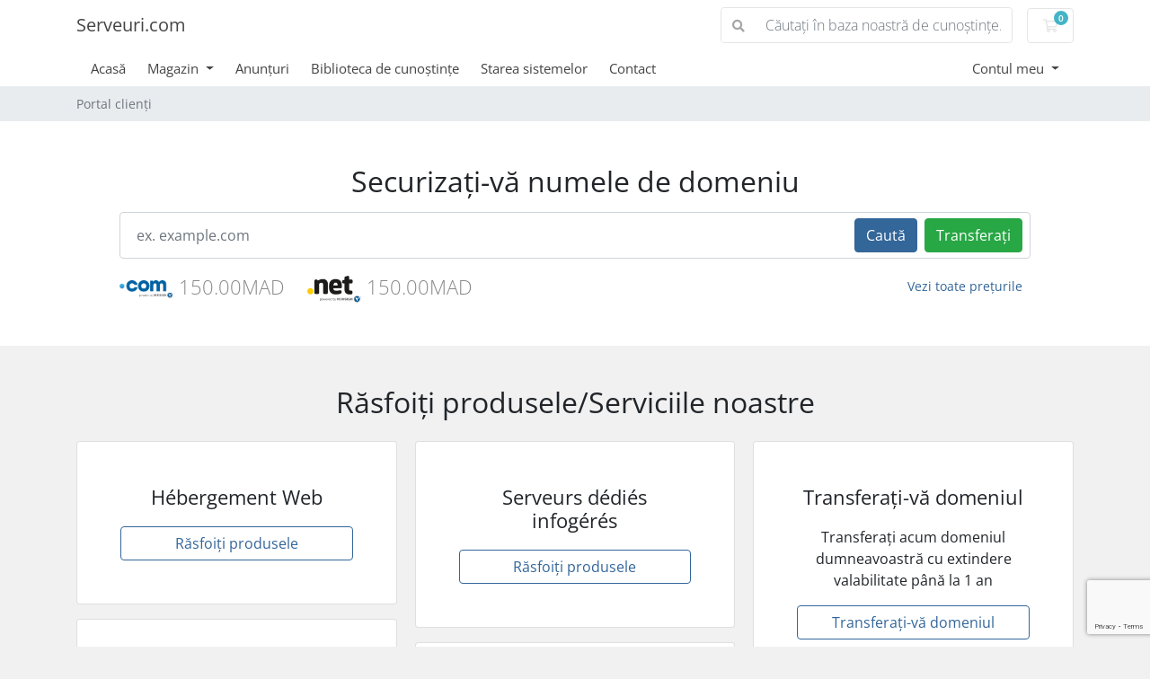

--- FILE ---
content_type: text/html; charset=utf-8
request_url: https://clients.serveuri.com/?language=romanian
body_size: 5299
content:
<!doctype html>
<html lang="en">
<head>
    <meta charset="utf-8" />
    <meta name="viewport" content="width=device-width, initial-scale=1, shrink-to-fit=no">
    <title>Portal clienți - Serveuri.com</title>
    <!-- Styling -->
<link href="/assets/fonts/css/open-sans-family.css" rel="stylesheet" type="text/css" />
<link href="/templates/twenty-one/css/all.min.css?v=d575d5" rel="stylesheet">
<link href="/templates/twenty-one/css/theme.min.css?v=d575d5" rel="stylesheet">
<link href="/assets/css/fontawesome-all.min.css" rel="stylesheet">

<script>
    var csrfToken = '17027992951c90616daec1206644a0d1bb3fb077',
        markdownGuide = 'Ghid de marcare',
        locale = 'en',
        saved = 'salvat',
        saving = 'autosalvare',
        whmcsBaseUrl = "";
    var recaptcha = {"requiredText":"Necesar","siteKey":"6LdgQEAsAAAAABzfOBzU9E30HrJ88UpMdIg-NNzP","apiObject":"grecaptcha","libUrl":"https:\/\/www.google.com\/recaptcha\/api.js?onload=recaptchaLoadCallback&render=explicit"}</script>
<script src="/templates/twenty-one/js/scripts.min.js?v=d575d5"></script>

    
</head>
<body class="primary-bg-color" data-phone-cc-input="1">
        

    <header id="header" class="header">
        
        <div class="navbar navbar-light">
            <div class="container">
                <a class="navbar-brand mr-3" href="/index.php">
                                            Serveuri.com
                                    </a>

                <form method="post" action="/index.php?rp=/knowledgebase/search" class="form-inline ml-auto">
<input type="hidden" name="token" value="17027992951c90616daec1206644a0d1bb3fb077" />
                    <div class="input-group search d-none d-xl-flex">
                        <div class="input-group-prepend">
                            <button class="btn btn-default" type="submit">
                                <i class="fas fa-search"></i>
                            </button>
                        </div>
                        <input class="form-control appended-form-control font-weight-light" type="text" name="search" placeholder="Căutați în baza noastră de cunoștințe...">
                    </div>
                </form>

                <ul class="navbar-nav toolbar">
                    <li class="nav-item ml-3">
                        <a class="btn nav-link cart-btn" href="/cart.php?a=view">
                            <i class="far fa-shopping-cart fa-fw"></i>
                            <span id="cartItemCount" class="badge badge-info">0</span>
                            <span class="sr-only">Coș de cumpărături</span>
                        </a>
                    </li>
                    <li class="nav-item ml-3 d-xl-none">
                        <button class="btn nav-link" type="button" data-toggle="collapse" data-target="#mainNavbar">
                            <span class="fas fa-bars fa-fw"></span>
                        </button>
                    </li>
                </ul>
            </div>
        </div>
        <div class="navbar navbar-expand-xl main-navbar-wrapper">
            <div class="container">
                <div class="collapse navbar-collapse" id="mainNavbar">
                    <form method="post" action="/index.php?rp=/knowledgebase/search" class="d-xl-none">
<input type="hidden" name="token" value="17027992951c90616daec1206644a0d1bb3fb077" />
                        <div class="input-group search w-100 mb-2">
                            <div class="input-group-prepend">
                                <button class="btn btn-default" type="submit">
                                    <i class="fas fa-search"></i>
                                </button>
                            </div>
                            <input class="form-control prepended-form-control" type="text" name="search" placeholder="Căutați în baza noastră de cunoștințe...">
                        </div>
                    </form>
                    <ul id="nav" class="navbar-nav mr-auto">
                            <li menuItemName="Home" class="d-block no-collapse" id="Primary_Navbar-Home">
        <a class="pr-4" href="/index.php">
                        Acasă
                    </a>
            </li>
    <li menuItemName="Store" class="d-block dropdown no-collapse" id="Primary_Navbar-Store">
        <a class="pr-4 dropdown-toggle" data-toggle="dropdown" aria-haspopup="true" aria-expanded="false" href="#">
                        Magazin
                    </a>
                    <ul class="dropdown-menu">
                                                <li menuItemName="Browse Products Services" class="dropdown-item" id="Primary_Navbar-Store-Browse_Products_Services">
                        <a href="/index.php?rp=/store" class="dropdown-item px-2 py-0">
                                                        Răsfoiți tot
                                                    </a>
                    </li>
                                                                <div class="dropdown-divider"></div>
                                                                <li menuItemName="Hébergement Web" class="dropdown-item" id="Primary_Navbar-Store-Hébergement_Web">
                        <a href="/index.php?rp=/store/hebergement-web" class="dropdown-item px-2 py-0">
                                                        Hébergement Web
                                                    </a>
                    </li>
                                                                <li menuItemName="VPS SSD infogéré" class="dropdown-item" id="Primary_Navbar-Store-VPS_SSD_infogéré">
                        <a href="/index.php?rp=/store/vps-ssd-infogere" class="dropdown-item px-2 py-0">
                                                        VPS SSD infogéré
                                                    </a>
                    </li>
                                                                <li menuItemName="Serveurs dédiés infogérés" class="dropdown-item" id="Primary_Navbar-Store-Serveurs_dédiés_infogérés">
                        <a href="/index.php?rp=/store/serveurs-dedies-infogeres" class="dropdown-item px-2 py-0">
                                                        Serveurs dédiés infogérés
                                                    </a>
                    </li>
                                                                <li menuItemName="Register a New Domain" class="dropdown-item" id="Primary_Navbar-Store-Register_a_New_Domain">
                        <a href="/cart.php?a=add&domain=register" class="dropdown-item px-2 py-0">
                                                        Înregistrare domeniu nou
                                                    </a>
                    </li>
                                                                <li menuItemName="Transfer a Domain to Us" class="dropdown-item" id="Primary_Navbar-Store-Transfer_a_Domain_to_Us">
                        <a href="/cart.php?a=add&domain=transfer" class="dropdown-item px-2 py-0">
                                                        Transfer domenii
                                                    </a>
                    </li>
                                        </ul>
            </li>
    <li menuItemName="Announcements" class="d-block" id="Primary_Navbar-Announcements">
        <a class="pr-4" href="/index.php?rp=/announcements">
                        Anunțuri
                    </a>
            </li>
    <li menuItemName="Knowledgebase" class="d-block" id="Primary_Navbar-Knowledgebase">
        <a class="pr-4" href="/index.php?rp=/knowledgebase">
                        Biblioteca de cunoștințe
                    </a>
            </li>
    <li menuItemName="Network Status" class="d-block" id="Primary_Navbar-Network_Status">
        <a class="pr-4" href="/serverstatus.php">
                        Starea sistemelor
                    </a>
            </li>
    <li menuItemName="Contact Us" class="d-block" id="Primary_Navbar-Contact_Us">
        <a class="pr-4" href="/contact.php">
                        Contact
                    </a>
            </li>
    <li class="d-none dropdown collapsable-dropdown">
        <a class="dropdown-toggle" href="#" id="navbarDropdownMenu" role="button" data-toggle="dropdown" aria-haspopup="true" aria-expanded="false">
            Mai multe
        </a>
        <ul class="collapsable-dropdown-menu dropdown-menu" aria-labelledby="navbarDropdownMenu">
        </ul>
    </li>
                    </ul>
                    <ul class="navbar-nav ml-auto">
                            <li menuItemName="Account" class="d-block no-collapse dropdown no-collapse" id="Secondary_Navbar-Account">
        <a class=" dropdown-toggle" data-toggle="dropdown" aria-haspopup="true" aria-expanded="false" href="#">
                        Contul meu
                    </a>
                    <ul class="dropdown-menu dropdown-menu-right">
                                                <li menuItemName="Login" class="dropdown-item" id="Secondary_Navbar-Account-Login">
                        <a href="/clientarea.php" class="dropdown-item px-2 py-0">
                                                        Autentificare
                                                    </a>
                    </li>
                                                                <li menuItemName="Register" class="dropdown-item" id="Secondary_Navbar-Account-Register">
                        <a href="/register.php" class="dropdown-item px-2 py-0">
                                                        Înregistrare
                                                    </a>
                    </li>
                                                                <div class="dropdown-divider"></div>
                                                                <li menuItemName="Forgot Password?" class="dropdown-item" id="Secondary_Navbar-Account-Forgot_Password?">
                        <a href="/index.php?rp=/password/reset" class="dropdown-item px-2 py-0">
                                                        Ai uitat parola?
                                                    </a>
                    </li>
                                        </ul>
            </li>
                    </ul>
                </div>
            </div>
        </div>
    </header>

    
    <nav class="master-breadcrumb" aria-label="breadcrumb">
        <div class="container">
            <ol class="breadcrumb">
            <li class="breadcrumb-item active" aria-current="page">
                        Portal clienți
                    </li>
    </ol>
        </div>
    </nav>

        
                        <form method="post" action="domainchecker.php" id="frmDomainHomepage">
<input type="hidden" name="token" value="17027992951c90616daec1206644a0d1bb3fb077" />
    <div class="home-domain-search bg-white">
        <div class="container">
            <div class="p-5 clearfix">
                <h2 class="text-center">Securizați-vă numele de domeniu</h2>
                <input type="hidden" name="transfer" />
                <div class="input-group-wrapper">
                    <div class="input-group">
                        <input type="text" class="form-control" name="domain" placeholder="ex. example.com" autocapitalize="none">
                        <span class="input-group-append d-none d-sm-block">
                                                            <button type="submit" class="btn btn-primary btn-recaptcha btn-recaptcha-invisible" id="btnDomainSearch">
                                    Caută
                                </button>
                                                                                        <button type="submit" id="btnTransfer" data-domain-action="transfer" class="btn btn-success btn-recaptcha btn-recaptcha-invisible">
                                    Transferați
                                </button>
                                                    </span>
                    </div>
                </div>
                <div class="row d-sm-none">
                                            <div class="col-6">
                            <button type="submit" class="btn btn-primary btn-recaptcha btn-recaptcha-invisible btn-block" id="btnDomainSearch2">
                                Caută
                            </button>
                        </div>
                                                                <div class="col-6">
                            <button type="submit" id="btnTransfer2" data-domain-action="transfer" class="btn btn-success btn-recaptcha btn-recaptcha-invisible btn-block">
                                Transferați
                            </button>
                        </div>
                                    </div>
                    <div class="text-center row justify-content-center">
                    <div class="domainchecker-homepage-captcha">
        
        
                    </div>
            </div>

                                    <ul class="tld-logos">
                                                                                    <li>
                                    <img src="/assets/img/tld_logos/com.png">
                                                                            150.00MAD
                                                                    </li>
                                                                                                                <li>
                                    <img src="/assets/img/tld_logos/net.png">
                                                                            150.00MAD
                                                                    </li>
                                                                        </ul>
                
                <a href="/index.php?rp=/domain/pricing" class="btn btn-link btn-sm float-right">Vezi toate prețurile</a>
            </div>
        </div>
    </div>
</form>
            
    <section id="main-body">
        <div class="container">
            <div class="row">

                        <div class="col-12 primary-content">


    <h2 class="text-center m-4">Răsfoiți produsele/Serviciile noastre</h2>

    <div class="card-columns home">
        
            <div class="card mb-3">
                <div class="card-body p-lg-4 p-xl-5 text-center">
                    <h3 class="card-title pricing-card-title">
                        Hébergement Web
                    </h3>
                    <p></p>
                    <a href="/index.php?rp=/store/hebergement-web" class="btn btn-block btn-outline-primary">
                        Răsfoiți produsele
                    </a>
                </div>
            </div>

        
            <div class="card mb-3">
                <div class="card-body p-lg-4 p-xl-5 text-center">
                    <h3 class="card-title pricing-card-title">
                        VPS SSD infogéré
                    </h3>
                    <p></p>
                    <a href="/index.php?rp=/store/vps-ssd-infogere" class="btn btn-block btn-outline-primary">
                        Răsfoiți produsele
                    </a>
                </div>
            </div>

        
            <div class="card mb-3">
                <div class="card-body p-lg-4 p-xl-5 text-center">
                    <h3 class="card-title pricing-card-title">
                        Serveurs dédiés infogérés
                    </h3>
                    <p></p>
                    <a href="/index.php?rp=/store/serveurs-dedies-infogeres" class="btn btn-block btn-outline-primary">
                        Răsfoiți produsele
                    </a>
                </div>
            </div>

        
                    <div class="card mb-3">
                <div class="card-body p-lg-4 p-xl-5 text-center">
                    <h3 class="card-title pricing-card-title">
                        Înregistrare domeniu
                    </h3>
                    <p>Asigură-ți numele de domeniu înregistrându-l astăzi</p>
                    <a href="/cart.php?a=add&domain=register" class="btn btn-block btn-outline-primary">
                        Căutare domenii
                    </a>
                </div>
            </div>
                            <div class="card mb-3">
                <div class="card-body p-lg-4 p-xl-5 text-center">
                    <h3 class="card-title pricing-card-title">
                        Transferați-vă domeniul
                    </h3>
                    <p>Transferați acum domeniul dumneavoastră cu extindere valabilitate până la 1 an</p>
                    <a href="/cart.php?a=add&domain=transfer" class="btn btn-block btn-outline-primary">
                        Transferați-vă domeniul
                    </a>
                </div>
            </div>
            </div>

<h2 class="text-center m-4">Cum vă putem ajuta azi</h2>

<div class="row my-5 action-icon-btns">
    <div class="col-6 col-md-4 col-lg">
        <a href="/index.php?rp=/announcements" class="card-accent-teal">
            <figure class="ico-container">
                <i class="fal fa-bullhorn"></i>
            </figure>
            Anunțuri
        </a>
    </div>
    <div class="col-6 col-md-4 col-lg">
        <a href="serverstatus.php" class="card-accent-pomegranate">
            <figure class="ico-container">
                <i class="fal fa-server"></i>
            </figure>
            Starea sistemelor
        </a>
    </div>
    <div class="col-6 col-md-4 col-lg">
        <a href="/index.php?rp=/knowledgebase" class="card-accent-sun-flower">
            <figure class="ico-container">
                <i class="fal fa-book"></i>
            </figure>
            Biblioteca de cunoștințe
        </a>
    </div>
    <div class="col-6 col-md-4 offset-md-2 offset-lg-0 col-lg">
        <a href="/index.php?rp=/download" class="card-accent-asbestos">
            <figure class="ico-container">
                <i class="fal fa-download"></i>
            </figure>
            Fișiere
        </a>
    </div>
    <div class="col-6 offset-3 offset-md-0 col-md-4 col-lg">
        <a href="submitticket.php" class="card-accent-green">
            <figure class="ico-container">
                <i class="fal fa-life-ring"></i>
            </figure>
            Deschide un tichet
        </a>
    </div>
</div>

<h2 class="text-center m-4">Contul dumneavoastră</h2>

<div class="row my-5 action-icon-btns">
    <div class="col-6 col-md-4 col-lg">
        <a href="clientarea.php" class="card-accent-midnight-blue">
            <figure class="ico-container">
                <i class="fal fa-home"></i>
            </figure>
            Contul dumneavoastră
        </a>
    </div>
    <div class="col-6 col-md-4 col-lg">
        <a href="clientarea.php?action=services" class="card-accent-midnight-blue">
            <figure class="ico-container">
                <i class="far fa-cubes"></i>
            </figure>
            Gestionați serviciile
        </a>
    </div>
            <div class="col-6 col-md-4 col-lg">
            <a href="clientarea.php?action=domains" class="card-accent-midnight-blue">
                <figure class="ico-container">
                    <i class="fal fa-globe"></i>
                </figure>
                Gestionarea domeniilor
            </a>
        </div>
        <div class="col-6 col-md-4 offset-md-2 offset-lg-0 col-lg">
        <a href="supporttickets.php" class="card-accent-midnight-blue">
            <figure class="ico-container">
                <i class="fal fa-comments"></i>
            </figure>
            Solicitări de asistență
        </a>
    </div>
    <div class="col-6 offset-3 offset-md-0 col-md-4 col-lg">
        <a href="clientarea.php?action=masspay&all=true" class="card-accent-midnight-blue">
            <figure class="ico-container">
                <i class="fal fa-credit-card"></i>
            </figure>
            Efectuați o plată
        </a>
    </div>
</div>


                    </div>

                    </div>
                                    <div class="clearfix"></div>
            </div>
        </div>
    </section>

    <footer id="footer" class="footer">
        <div class="container">
            <ul class="list-inline mb-7 text-center float-lg-right">
                
                                    <li class="list-inline-item">
                        <button type="button" class="btn" data-toggle="modal" data-target="#modalChooseLanguage">
                            <div class="d-inline-block align-middle">
                                <div class="iti-flag ro"></div>
                            </div>
                            Română
                            /
                            
                            MAD
                        </button>
                    </li>
                            </ul>

            <ul class="nav justify-content-center justify-content-lg-start mb-7">
                <li class="nav-item">
                    <a class="nav-link" href="/contact.php">
                        Contact
                    </a>
                </li>
                            </ul>

            <p class="copyright mb-0">
                Copyright © 2026 Serveuri.com. Toate drepturile rezervate.
            </p>
        </div>
    </footer>

    <div id="fullpage-overlay" class="w-hidden">
        <div class="outer-wrapper">
            <div class="inner-wrapper">
                <img src="/assets/img/overlay-spinner.svg" alt="">
                <br>
                <span class="msg"></span>
            </div>
        </div>
    </div>

    <div class="modal system-modal fade" id="modalAjax" tabindex="-1" role="dialog" aria-hidden="true">
        <div class="modal-dialog">
            <div class="modal-content">
                <div class="modal-header">
                    <h5 class="modal-title"></h5>
                    <button type="button" class="close" data-dismiss="modal">
                        <span aria-hidden="true">&times;</span>
                        <span class="sr-only">Închide</span>
                    </button>
                </div>
                <div class="modal-body">
                    se încarcă...
                </div>
                <div class="modal-footer">
                    <div class="float-left loader">
                        <i class="fas fa-circle-notch fa-spin"></i>
                        se încarcă...
                    </div>
                    <button type="button" class="btn btn-default" data-dismiss="modal">
                        Închide
                    </button>
                    <button type="button" class="btn btn-primary modal-submit">
                        Trimiteți
                    </button>
                </div>
            </div>
        </div>
    </div>

    <form method="get" action="/?">
        <div class="modal modal-localisation" id="modalChooseLanguage" tabindex="-1" role="dialog">
            <div class="modal-dialog modal-lg" role="document">
                <div class="modal-content">
                    <div class="modal-body">
                        <button type="button" class="close text-light" data-dismiss="modal" aria-label="Close">
                            <span aria-hidden="true">&times;</span>
                        </button>

                                                    <h5 class="h5 pt-5 pb-3">Limba</h5>
                            <div class="row item-selector">
                                <input type="hidden" name="language" data-current="romanian" value="romanian" />
                                                                    <div class="col-4">
                                        <a href="#" class="item" data-value="arabic">
                                            العربية
                                        </a>
                                    </div>
                                                                    <div class="col-4">
                                        <a href="#" class="item" data-value="azerbaijani">
                                            Azerbaijani
                                        </a>
                                    </div>
                                                                    <div class="col-4">
                                        <a href="#" class="item" data-value="catalan">
                                            Català
                                        </a>
                                    </div>
                                                                    <div class="col-4">
                                        <a href="#" class="item" data-value="chinese">
                                            中文
                                        </a>
                                    </div>
                                                                    <div class="col-4">
                                        <a href="#" class="item" data-value="croatian">
                                            Hrvatski
                                        </a>
                                    </div>
                                                                    <div class="col-4">
                                        <a href="#" class="item" data-value="czech">
                                            Čeština
                                        </a>
                                    </div>
                                                                    <div class="col-4">
                                        <a href="#" class="item" data-value="danish">
                                            Dansk
                                        </a>
                                    </div>
                                                                    <div class="col-4">
                                        <a href="#" class="item" data-value="dutch">
                                            Nederlands
                                        </a>
                                    </div>
                                                                    <div class="col-4">
                                        <a href="#" class="item" data-value="english">
                                            English
                                        </a>
                                    </div>
                                                                    <div class="col-4">
                                        <a href="#" class="item" data-value="estonian">
                                            Estonian
                                        </a>
                                    </div>
                                                                    <div class="col-4">
                                        <a href="#" class="item" data-value="farsi">
                                            Persian
                                        </a>
                                    </div>
                                                                    <div class="col-4">
                                        <a href="#" class="item" data-value="french">
                                            Français
                                        </a>
                                    </div>
                                                                    <div class="col-4">
                                        <a href="#" class="item" data-value="german">
                                            Deutsch
                                        </a>
                                    </div>
                                                                    <div class="col-4">
                                        <a href="#" class="item" data-value="hebrew">
                                            עברית
                                        </a>
                                    </div>
                                                                    <div class="col-4">
                                        <a href="#" class="item" data-value="hungarian">
                                            Magyar
                                        </a>
                                    </div>
                                                                    <div class="col-4">
                                        <a href="#" class="item" data-value="italian">
                                            Italiano
                                        </a>
                                    </div>
                                                                    <div class="col-4">
                                        <a href="#" class="item" data-value="macedonian">
                                            Macedonian
                                        </a>
                                    </div>
                                                                    <div class="col-4">
                                        <a href="#" class="item" data-value="norwegian">
                                            Norwegian
                                        </a>
                                    </div>
                                                                    <div class="col-4">
                                        <a href="#" class="item" data-value="portuguese-br">
                                            Português
                                        </a>
                                    </div>
                                                                    <div class="col-4">
                                        <a href="#" class="item" data-value="portuguese-pt">
                                            Português
                                        </a>
                                    </div>
                                                                    <div class="col-4">
                                        <a href="#" class="item active" data-value="romanian">
                                            Română
                                        </a>
                                    </div>
                                                                    <div class="col-4">
                                        <a href="#" class="item" data-value="russian">
                                            Русский
                                        </a>
                                    </div>
                                                                    <div class="col-4">
                                        <a href="#" class="item" data-value="spanish">
                                            Español
                                        </a>
                                    </div>
                                                                    <div class="col-4">
                                        <a href="#" class="item" data-value="swedish">
                                            Svenska
                                        </a>
                                    </div>
                                                                    <div class="col-4">
                                        <a href="#" class="item" data-value="turkish">
                                            Türkçe
                                        </a>
                                    </div>
                                                                    <div class="col-4">
                                        <a href="#" class="item" data-value="ukranian">
                                            Українська
                                        </a>
                                    </div>
                                                            </div>
                                                                            <p class="h5 pt-5 pb-3">Alege moneda</p>
                            <div class="row item-selector">
                                <input type="hidden" name="currency" data-current="1" value="">
                                                                    <div class="col-4">
                                        <a href="#" class="item active" data-value="1">
                                             MAD
                                        </a>
                                    </div>
                                                                    <div class="col-4">
                                        <a href="#" class="item" data-value="4">
                                             USD
                                        </a>
                                    </div>
                                                            </div>
                                            </div>
                    <div class="modal-footer">
                        <button type="submit" class="btn btn-default">Aplică</button>
                    </div>
                </div>
            </div>
        </div>
    </form>

    
    <form action="#" id="frmGeneratePassword">
    <div class="modal fade" id="modalGeneratePassword">
        <div class="modal-dialog">
            <div class="modal-content">
                <div class="modal-header bg-primary text-white">
                    <h4 class="modal-title">
                        Generare Parolă
                    </h4>
                    <button type="button" class="close" data-dismiss="modal" aria-label="Close">
                        <span aria-hidden="true">&times;</span>
                    </button>
                </div>
                <div class="modal-body">
                    <div class="alert alert-danger w-hidden" id="generatePwLengthError">
                        Vă rugăm să introduceți  un număr între 8 și 64 caractere pentru lungimea parolei
                    </div>
                    <div class="form-group row">
                        <label for="generatePwLength" class="col-sm-4 col-form-label">Lungimea Parolei</label>
                        <div class="col-sm-8">
                            <input type="number" min="8" max="64" value="12" step="1" class="form-control input-inline input-inline-100" id="inputGeneratePasswordLength">
                        </div>
                    </div>
                    <div class="form-group row">
                        <label for="generatePwOutput" class="col-sm-4 col-form-label">Parola Generată</label>
                        <div class="col-sm-8">
                            <input type="text" class="form-control" id="inputGeneratePasswordOutput">
                        </div>
                    </div>
                    <div class="row">
                        <div class="col-sm-8 offset-sm-4">
                            <button type="submit" class="btn btn-default btn-sm">
                                <i class="fas fa-plus fa-fw"></i>
                                Generați o noua parolă
                            </button>
                            <button type="button" class="btn btn-default btn-sm copy-to-clipboard" data-clipboard-target="#inputGeneratePasswordOutput">
                                <img src="/assets/img/clippy.svg" alt="Copy to clipboard" width="15">
                                Copiază
                            </button>
                        </div>
                    </div>
                </div>
                <div class="modal-footer">
                    <button type="button" class="btn btn-default" data-dismiss="modal">
                        Închide
                    </button>
                    <button type="button" class="btn btn-primary" id="btnGeneratePasswordInsert" data-clipboard-target="#inputGeneratePasswordOutput">
                        Copiază în memorie și inserează
                    </button>
                </div>
            </div>
        </div>
    </div>
</form>

    

</body>
</html>


--- FILE ---
content_type: text/html; charset=utf-8
request_url: https://www.google.com/recaptcha/api2/anchor?ar=1&k=6LdgQEAsAAAAABzfOBzU9E30HrJ88UpMdIg-NNzP&co=aHR0cHM6Ly9jbGllbnRzLnNlcnZldXJpLmNvbTo0NDM.&hl=en&v=PoyoqOPhxBO7pBk68S4YbpHZ&size=invisible&anchor-ms=20000&execute-ms=30000&cb=lcpqtynohl6r
body_size: 48857
content:
<!DOCTYPE HTML><html dir="ltr" lang="en"><head><meta http-equiv="Content-Type" content="text/html; charset=UTF-8">
<meta http-equiv="X-UA-Compatible" content="IE=edge">
<title>reCAPTCHA</title>
<style type="text/css">
/* cyrillic-ext */
@font-face {
  font-family: 'Roboto';
  font-style: normal;
  font-weight: 400;
  font-stretch: 100%;
  src: url(//fonts.gstatic.com/s/roboto/v48/KFO7CnqEu92Fr1ME7kSn66aGLdTylUAMa3GUBHMdazTgWw.woff2) format('woff2');
  unicode-range: U+0460-052F, U+1C80-1C8A, U+20B4, U+2DE0-2DFF, U+A640-A69F, U+FE2E-FE2F;
}
/* cyrillic */
@font-face {
  font-family: 'Roboto';
  font-style: normal;
  font-weight: 400;
  font-stretch: 100%;
  src: url(//fonts.gstatic.com/s/roboto/v48/KFO7CnqEu92Fr1ME7kSn66aGLdTylUAMa3iUBHMdazTgWw.woff2) format('woff2');
  unicode-range: U+0301, U+0400-045F, U+0490-0491, U+04B0-04B1, U+2116;
}
/* greek-ext */
@font-face {
  font-family: 'Roboto';
  font-style: normal;
  font-weight: 400;
  font-stretch: 100%;
  src: url(//fonts.gstatic.com/s/roboto/v48/KFO7CnqEu92Fr1ME7kSn66aGLdTylUAMa3CUBHMdazTgWw.woff2) format('woff2');
  unicode-range: U+1F00-1FFF;
}
/* greek */
@font-face {
  font-family: 'Roboto';
  font-style: normal;
  font-weight: 400;
  font-stretch: 100%;
  src: url(//fonts.gstatic.com/s/roboto/v48/KFO7CnqEu92Fr1ME7kSn66aGLdTylUAMa3-UBHMdazTgWw.woff2) format('woff2');
  unicode-range: U+0370-0377, U+037A-037F, U+0384-038A, U+038C, U+038E-03A1, U+03A3-03FF;
}
/* math */
@font-face {
  font-family: 'Roboto';
  font-style: normal;
  font-weight: 400;
  font-stretch: 100%;
  src: url(//fonts.gstatic.com/s/roboto/v48/KFO7CnqEu92Fr1ME7kSn66aGLdTylUAMawCUBHMdazTgWw.woff2) format('woff2');
  unicode-range: U+0302-0303, U+0305, U+0307-0308, U+0310, U+0312, U+0315, U+031A, U+0326-0327, U+032C, U+032F-0330, U+0332-0333, U+0338, U+033A, U+0346, U+034D, U+0391-03A1, U+03A3-03A9, U+03B1-03C9, U+03D1, U+03D5-03D6, U+03F0-03F1, U+03F4-03F5, U+2016-2017, U+2034-2038, U+203C, U+2040, U+2043, U+2047, U+2050, U+2057, U+205F, U+2070-2071, U+2074-208E, U+2090-209C, U+20D0-20DC, U+20E1, U+20E5-20EF, U+2100-2112, U+2114-2115, U+2117-2121, U+2123-214F, U+2190, U+2192, U+2194-21AE, U+21B0-21E5, U+21F1-21F2, U+21F4-2211, U+2213-2214, U+2216-22FF, U+2308-230B, U+2310, U+2319, U+231C-2321, U+2336-237A, U+237C, U+2395, U+239B-23B7, U+23D0, U+23DC-23E1, U+2474-2475, U+25AF, U+25B3, U+25B7, U+25BD, U+25C1, U+25CA, U+25CC, U+25FB, U+266D-266F, U+27C0-27FF, U+2900-2AFF, U+2B0E-2B11, U+2B30-2B4C, U+2BFE, U+3030, U+FF5B, U+FF5D, U+1D400-1D7FF, U+1EE00-1EEFF;
}
/* symbols */
@font-face {
  font-family: 'Roboto';
  font-style: normal;
  font-weight: 400;
  font-stretch: 100%;
  src: url(//fonts.gstatic.com/s/roboto/v48/KFO7CnqEu92Fr1ME7kSn66aGLdTylUAMaxKUBHMdazTgWw.woff2) format('woff2');
  unicode-range: U+0001-000C, U+000E-001F, U+007F-009F, U+20DD-20E0, U+20E2-20E4, U+2150-218F, U+2190, U+2192, U+2194-2199, U+21AF, U+21E6-21F0, U+21F3, U+2218-2219, U+2299, U+22C4-22C6, U+2300-243F, U+2440-244A, U+2460-24FF, U+25A0-27BF, U+2800-28FF, U+2921-2922, U+2981, U+29BF, U+29EB, U+2B00-2BFF, U+4DC0-4DFF, U+FFF9-FFFB, U+10140-1018E, U+10190-1019C, U+101A0, U+101D0-101FD, U+102E0-102FB, U+10E60-10E7E, U+1D2C0-1D2D3, U+1D2E0-1D37F, U+1F000-1F0FF, U+1F100-1F1AD, U+1F1E6-1F1FF, U+1F30D-1F30F, U+1F315, U+1F31C, U+1F31E, U+1F320-1F32C, U+1F336, U+1F378, U+1F37D, U+1F382, U+1F393-1F39F, U+1F3A7-1F3A8, U+1F3AC-1F3AF, U+1F3C2, U+1F3C4-1F3C6, U+1F3CA-1F3CE, U+1F3D4-1F3E0, U+1F3ED, U+1F3F1-1F3F3, U+1F3F5-1F3F7, U+1F408, U+1F415, U+1F41F, U+1F426, U+1F43F, U+1F441-1F442, U+1F444, U+1F446-1F449, U+1F44C-1F44E, U+1F453, U+1F46A, U+1F47D, U+1F4A3, U+1F4B0, U+1F4B3, U+1F4B9, U+1F4BB, U+1F4BF, U+1F4C8-1F4CB, U+1F4D6, U+1F4DA, U+1F4DF, U+1F4E3-1F4E6, U+1F4EA-1F4ED, U+1F4F7, U+1F4F9-1F4FB, U+1F4FD-1F4FE, U+1F503, U+1F507-1F50B, U+1F50D, U+1F512-1F513, U+1F53E-1F54A, U+1F54F-1F5FA, U+1F610, U+1F650-1F67F, U+1F687, U+1F68D, U+1F691, U+1F694, U+1F698, U+1F6AD, U+1F6B2, U+1F6B9-1F6BA, U+1F6BC, U+1F6C6-1F6CF, U+1F6D3-1F6D7, U+1F6E0-1F6EA, U+1F6F0-1F6F3, U+1F6F7-1F6FC, U+1F700-1F7FF, U+1F800-1F80B, U+1F810-1F847, U+1F850-1F859, U+1F860-1F887, U+1F890-1F8AD, U+1F8B0-1F8BB, U+1F8C0-1F8C1, U+1F900-1F90B, U+1F93B, U+1F946, U+1F984, U+1F996, U+1F9E9, U+1FA00-1FA6F, U+1FA70-1FA7C, U+1FA80-1FA89, U+1FA8F-1FAC6, U+1FACE-1FADC, U+1FADF-1FAE9, U+1FAF0-1FAF8, U+1FB00-1FBFF;
}
/* vietnamese */
@font-face {
  font-family: 'Roboto';
  font-style: normal;
  font-weight: 400;
  font-stretch: 100%;
  src: url(//fonts.gstatic.com/s/roboto/v48/KFO7CnqEu92Fr1ME7kSn66aGLdTylUAMa3OUBHMdazTgWw.woff2) format('woff2');
  unicode-range: U+0102-0103, U+0110-0111, U+0128-0129, U+0168-0169, U+01A0-01A1, U+01AF-01B0, U+0300-0301, U+0303-0304, U+0308-0309, U+0323, U+0329, U+1EA0-1EF9, U+20AB;
}
/* latin-ext */
@font-face {
  font-family: 'Roboto';
  font-style: normal;
  font-weight: 400;
  font-stretch: 100%;
  src: url(//fonts.gstatic.com/s/roboto/v48/KFO7CnqEu92Fr1ME7kSn66aGLdTylUAMa3KUBHMdazTgWw.woff2) format('woff2');
  unicode-range: U+0100-02BA, U+02BD-02C5, U+02C7-02CC, U+02CE-02D7, U+02DD-02FF, U+0304, U+0308, U+0329, U+1D00-1DBF, U+1E00-1E9F, U+1EF2-1EFF, U+2020, U+20A0-20AB, U+20AD-20C0, U+2113, U+2C60-2C7F, U+A720-A7FF;
}
/* latin */
@font-face {
  font-family: 'Roboto';
  font-style: normal;
  font-weight: 400;
  font-stretch: 100%;
  src: url(//fonts.gstatic.com/s/roboto/v48/KFO7CnqEu92Fr1ME7kSn66aGLdTylUAMa3yUBHMdazQ.woff2) format('woff2');
  unicode-range: U+0000-00FF, U+0131, U+0152-0153, U+02BB-02BC, U+02C6, U+02DA, U+02DC, U+0304, U+0308, U+0329, U+2000-206F, U+20AC, U+2122, U+2191, U+2193, U+2212, U+2215, U+FEFF, U+FFFD;
}
/* cyrillic-ext */
@font-face {
  font-family: 'Roboto';
  font-style: normal;
  font-weight: 500;
  font-stretch: 100%;
  src: url(//fonts.gstatic.com/s/roboto/v48/KFO7CnqEu92Fr1ME7kSn66aGLdTylUAMa3GUBHMdazTgWw.woff2) format('woff2');
  unicode-range: U+0460-052F, U+1C80-1C8A, U+20B4, U+2DE0-2DFF, U+A640-A69F, U+FE2E-FE2F;
}
/* cyrillic */
@font-face {
  font-family: 'Roboto';
  font-style: normal;
  font-weight: 500;
  font-stretch: 100%;
  src: url(//fonts.gstatic.com/s/roboto/v48/KFO7CnqEu92Fr1ME7kSn66aGLdTylUAMa3iUBHMdazTgWw.woff2) format('woff2');
  unicode-range: U+0301, U+0400-045F, U+0490-0491, U+04B0-04B1, U+2116;
}
/* greek-ext */
@font-face {
  font-family: 'Roboto';
  font-style: normal;
  font-weight: 500;
  font-stretch: 100%;
  src: url(//fonts.gstatic.com/s/roboto/v48/KFO7CnqEu92Fr1ME7kSn66aGLdTylUAMa3CUBHMdazTgWw.woff2) format('woff2');
  unicode-range: U+1F00-1FFF;
}
/* greek */
@font-face {
  font-family: 'Roboto';
  font-style: normal;
  font-weight: 500;
  font-stretch: 100%;
  src: url(//fonts.gstatic.com/s/roboto/v48/KFO7CnqEu92Fr1ME7kSn66aGLdTylUAMa3-UBHMdazTgWw.woff2) format('woff2');
  unicode-range: U+0370-0377, U+037A-037F, U+0384-038A, U+038C, U+038E-03A1, U+03A3-03FF;
}
/* math */
@font-face {
  font-family: 'Roboto';
  font-style: normal;
  font-weight: 500;
  font-stretch: 100%;
  src: url(//fonts.gstatic.com/s/roboto/v48/KFO7CnqEu92Fr1ME7kSn66aGLdTylUAMawCUBHMdazTgWw.woff2) format('woff2');
  unicode-range: U+0302-0303, U+0305, U+0307-0308, U+0310, U+0312, U+0315, U+031A, U+0326-0327, U+032C, U+032F-0330, U+0332-0333, U+0338, U+033A, U+0346, U+034D, U+0391-03A1, U+03A3-03A9, U+03B1-03C9, U+03D1, U+03D5-03D6, U+03F0-03F1, U+03F4-03F5, U+2016-2017, U+2034-2038, U+203C, U+2040, U+2043, U+2047, U+2050, U+2057, U+205F, U+2070-2071, U+2074-208E, U+2090-209C, U+20D0-20DC, U+20E1, U+20E5-20EF, U+2100-2112, U+2114-2115, U+2117-2121, U+2123-214F, U+2190, U+2192, U+2194-21AE, U+21B0-21E5, U+21F1-21F2, U+21F4-2211, U+2213-2214, U+2216-22FF, U+2308-230B, U+2310, U+2319, U+231C-2321, U+2336-237A, U+237C, U+2395, U+239B-23B7, U+23D0, U+23DC-23E1, U+2474-2475, U+25AF, U+25B3, U+25B7, U+25BD, U+25C1, U+25CA, U+25CC, U+25FB, U+266D-266F, U+27C0-27FF, U+2900-2AFF, U+2B0E-2B11, U+2B30-2B4C, U+2BFE, U+3030, U+FF5B, U+FF5D, U+1D400-1D7FF, U+1EE00-1EEFF;
}
/* symbols */
@font-face {
  font-family: 'Roboto';
  font-style: normal;
  font-weight: 500;
  font-stretch: 100%;
  src: url(//fonts.gstatic.com/s/roboto/v48/KFO7CnqEu92Fr1ME7kSn66aGLdTylUAMaxKUBHMdazTgWw.woff2) format('woff2');
  unicode-range: U+0001-000C, U+000E-001F, U+007F-009F, U+20DD-20E0, U+20E2-20E4, U+2150-218F, U+2190, U+2192, U+2194-2199, U+21AF, U+21E6-21F0, U+21F3, U+2218-2219, U+2299, U+22C4-22C6, U+2300-243F, U+2440-244A, U+2460-24FF, U+25A0-27BF, U+2800-28FF, U+2921-2922, U+2981, U+29BF, U+29EB, U+2B00-2BFF, U+4DC0-4DFF, U+FFF9-FFFB, U+10140-1018E, U+10190-1019C, U+101A0, U+101D0-101FD, U+102E0-102FB, U+10E60-10E7E, U+1D2C0-1D2D3, U+1D2E0-1D37F, U+1F000-1F0FF, U+1F100-1F1AD, U+1F1E6-1F1FF, U+1F30D-1F30F, U+1F315, U+1F31C, U+1F31E, U+1F320-1F32C, U+1F336, U+1F378, U+1F37D, U+1F382, U+1F393-1F39F, U+1F3A7-1F3A8, U+1F3AC-1F3AF, U+1F3C2, U+1F3C4-1F3C6, U+1F3CA-1F3CE, U+1F3D4-1F3E0, U+1F3ED, U+1F3F1-1F3F3, U+1F3F5-1F3F7, U+1F408, U+1F415, U+1F41F, U+1F426, U+1F43F, U+1F441-1F442, U+1F444, U+1F446-1F449, U+1F44C-1F44E, U+1F453, U+1F46A, U+1F47D, U+1F4A3, U+1F4B0, U+1F4B3, U+1F4B9, U+1F4BB, U+1F4BF, U+1F4C8-1F4CB, U+1F4D6, U+1F4DA, U+1F4DF, U+1F4E3-1F4E6, U+1F4EA-1F4ED, U+1F4F7, U+1F4F9-1F4FB, U+1F4FD-1F4FE, U+1F503, U+1F507-1F50B, U+1F50D, U+1F512-1F513, U+1F53E-1F54A, U+1F54F-1F5FA, U+1F610, U+1F650-1F67F, U+1F687, U+1F68D, U+1F691, U+1F694, U+1F698, U+1F6AD, U+1F6B2, U+1F6B9-1F6BA, U+1F6BC, U+1F6C6-1F6CF, U+1F6D3-1F6D7, U+1F6E0-1F6EA, U+1F6F0-1F6F3, U+1F6F7-1F6FC, U+1F700-1F7FF, U+1F800-1F80B, U+1F810-1F847, U+1F850-1F859, U+1F860-1F887, U+1F890-1F8AD, U+1F8B0-1F8BB, U+1F8C0-1F8C1, U+1F900-1F90B, U+1F93B, U+1F946, U+1F984, U+1F996, U+1F9E9, U+1FA00-1FA6F, U+1FA70-1FA7C, U+1FA80-1FA89, U+1FA8F-1FAC6, U+1FACE-1FADC, U+1FADF-1FAE9, U+1FAF0-1FAF8, U+1FB00-1FBFF;
}
/* vietnamese */
@font-face {
  font-family: 'Roboto';
  font-style: normal;
  font-weight: 500;
  font-stretch: 100%;
  src: url(//fonts.gstatic.com/s/roboto/v48/KFO7CnqEu92Fr1ME7kSn66aGLdTylUAMa3OUBHMdazTgWw.woff2) format('woff2');
  unicode-range: U+0102-0103, U+0110-0111, U+0128-0129, U+0168-0169, U+01A0-01A1, U+01AF-01B0, U+0300-0301, U+0303-0304, U+0308-0309, U+0323, U+0329, U+1EA0-1EF9, U+20AB;
}
/* latin-ext */
@font-face {
  font-family: 'Roboto';
  font-style: normal;
  font-weight: 500;
  font-stretch: 100%;
  src: url(//fonts.gstatic.com/s/roboto/v48/KFO7CnqEu92Fr1ME7kSn66aGLdTylUAMa3KUBHMdazTgWw.woff2) format('woff2');
  unicode-range: U+0100-02BA, U+02BD-02C5, U+02C7-02CC, U+02CE-02D7, U+02DD-02FF, U+0304, U+0308, U+0329, U+1D00-1DBF, U+1E00-1E9F, U+1EF2-1EFF, U+2020, U+20A0-20AB, U+20AD-20C0, U+2113, U+2C60-2C7F, U+A720-A7FF;
}
/* latin */
@font-face {
  font-family: 'Roboto';
  font-style: normal;
  font-weight: 500;
  font-stretch: 100%;
  src: url(//fonts.gstatic.com/s/roboto/v48/KFO7CnqEu92Fr1ME7kSn66aGLdTylUAMa3yUBHMdazQ.woff2) format('woff2');
  unicode-range: U+0000-00FF, U+0131, U+0152-0153, U+02BB-02BC, U+02C6, U+02DA, U+02DC, U+0304, U+0308, U+0329, U+2000-206F, U+20AC, U+2122, U+2191, U+2193, U+2212, U+2215, U+FEFF, U+FFFD;
}
/* cyrillic-ext */
@font-face {
  font-family: 'Roboto';
  font-style: normal;
  font-weight: 900;
  font-stretch: 100%;
  src: url(//fonts.gstatic.com/s/roboto/v48/KFO7CnqEu92Fr1ME7kSn66aGLdTylUAMa3GUBHMdazTgWw.woff2) format('woff2');
  unicode-range: U+0460-052F, U+1C80-1C8A, U+20B4, U+2DE0-2DFF, U+A640-A69F, U+FE2E-FE2F;
}
/* cyrillic */
@font-face {
  font-family: 'Roboto';
  font-style: normal;
  font-weight: 900;
  font-stretch: 100%;
  src: url(//fonts.gstatic.com/s/roboto/v48/KFO7CnqEu92Fr1ME7kSn66aGLdTylUAMa3iUBHMdazTgWw.woff2) format('woff2');
  unicode-range: U+0301, U+0400-045F, U+0490-0491, U+04B0-04B1, U+2116;
}
/* greek-ext */
@font-face {
  font-family: 'Roboto';
  font-style: normal;
  font-weight: 900;
  font-stretch: 100%;
  src: url(//fonts.gstatic.com/s/roboto/v48/KFO7CnqEu92Fr1ME7kSn66aGLdTylUAMa3CUBHMdazTgWw.woff2) format('woff2');
  unicode-range: U+1F00-1FFF;
}
/* greek */
@font-face {
  font-family: 'Roboto';
  font-style: normal;
  font-weight: 900;
  font-stretch: 100%;
  src: url(//fonts.gstatic.com/s/roboto/v48/KFO7CnqEu92Fr1ME7kSn66aGLdTylUAMa3-UBHMdazTgWw.woff2) format('woff2');
  unicode-range: U+0370-0377, U+037A-037F, U+0384-038A, U+038C, U+038E-03A1, U+03A3-03FF;
}
/* math */
@font-face {
  font-family: 'Roboto';
  font-style: normal;
  font-weight: 900;
  font-stretch: 100%;
  src: url(//fonts.gstatic.com/s/roboto/v48/KFO7CnqEu92Fr1ME7kSn66aGLdTylUAMawCUBHMdazTgWw.woff2) format('woff2');
  unicode-range: U+0302-0303, U+0305, U+0307-0308, U+0310, U+0312, U+0315, U+031A, U+0326-0327, U+032C, U+032F-0330, U+0332-0333, U+0338, U+033A, U+0346, U+034D, U+0391-03A1, U+03A3-03A9, U+03B1-03C9, U+03D1, U+03D5-03D6, U+03F0-03F1, U+03F4-03F5, U+2016-2017, U+2034-2038, U+203C, U+2040, U+2043, U+2047, U+2050, U+2057, U+205F, U+2070-2071, U+2074-208E, U+2090-209C, U+20D0-20DC, U+20E1, U+20E5-20EF, U+2100-2112, U+2114-2115, U+2117-2121, U+2123-214F, U+2190, U+2192, U+2194-21AE, U+21B0-21E5, U+21F1-21F2, U+21F4-2211, U+2213-2214, U+2216-22FF, U+2308-230B, U+2310, U+2319, U+231C-2321, U+2336-237A, U+237C, U+2395, U+239B-23B7, U+23D0, U+23DC-23E1, U+2474-2475, U+25AF, U+25B3, U+25B7, U+25BD, U+25C1, U+25CA, U+25CC, U+25FB, U+266D-266F, U+27C0-27FF, U+2900-2AFF, U+2B0E-2B11, U+2B30-2B4C, U+2BFE, U+3030, U+FF5B, U+FF5D, U+1D400-1D7FF, U+1EE00-1EEFF;
}
/* symbols */
@font-face {
  font-family: 'Roboto';
  font-style: normal;
  font-weight: 900;
  font-stretch: 100%;
  src: url(//fonts.gstatic.com/s/roboto/v48/KFO7CnqEu92Fr1ME7kSn66aGLdTylUAMaxKUBHMdazTgWw.woff2) format('woff2');
  unicode-range: U+0001-000C, U+000E-001F, U+007F-009F, U+20DD-20E0, U+20E2-20E4, U+2150-218F, U+2190, U+2192, U+2194-2199, U+21AF, U+21E6-21F0, U+21F3, U+2218-2219, U+2299, U+22C4-22C6, U+2300-243F, U+2440-244A, U+2460-24FF, U+25A0-27BF, U+2800-28FF, U+2921-2922, U+2981, U+29BF, U+29EB, U+2B00-2BFF, U+4DC0-4DFF, U+FFF9-FFFB, U+10140-1018E, U+10190-1019C, U+101A0, U+101D0-101FD, U+102E0-102FB, U+10E60-10E7E, U+1D2C0-1D2D3, U+1D2E0-1D37F, U+1F000-1F0FF, U+1F100-1F1AD, U+1F1E6-1F1FF, U+1F30D-1F30F, U+1F315, U+1F31C, U+1F31E, U+1F320-1F32C, U+1F336, U+1F378, U+1F37D, U+1F382, U+1F393-1F39F, U+1F3A7-1F3A8, U+1F3AC-1F3AF, U+1F3C2, U+1F3C4-1F3C6, U+1F3CA-1F3CE, U+1F3D4-1F3E0, U+1F3ED, U+1F3F1-1F3F3, U+1F3F5-1F3F7, U+1F408, U+1F415, U+1F41F, U+1F426, U+1F43F, U+1F441-1F442, U+1F444, U+1F446-1F449, U+1F44C-1F44E, U+1F453, U+1F46A, U+1F47D, U+1F4A3, U+1F4B0, U+1F4B3, U+1F4B9, U+1F4BB, U+1F4BF, U+1F4C8-1F4CB, U+1F4D6, U+1F4DA, U+1F4DF, U+1F4E3-1F4E6, U+1F4EA-1F4ED, U+1F4F7, U+1F4F9-1F4FB, U+1F4FD-1F4FE, U+1F503, U+1F507-1F50B, U+1F50D, U+1F512-1F513, U+1F53E-1F54A, U+1F54F-1F5FA, U+1F610, U+1F650-1F67F, U+1F687, U+1F68D, U+1F691, U+1F694, U+1F698, U+1F6AD, U+1F6B2, U+1F6B9-1F6BA, U+1F6BC, U+1F6C6-1F6CF, U+1F6D3-1F6D7, U+1F6E0-1F6EA, U+1F6F0-1F6F3, U+1F6F7-1F6FC, U+1F700-1F7FF, U+1F800-1F80B, U+1F810-1F847, U+1F850-1F859, U+1F860-1F887, U+1F890-1F8AD, U+1F8B0-1F8BB, U+1F8C0-1F8C1, U+1F900-1F90B, U+1F93B, U+1F946, U+1F984, U+1F996, U+1F9E9, U+1FA00-1FA6F, U+1FA70-1FA7C, U+1FA80-1FA89, U+1FA8F-1FAC6, U+1FACE-1FADC, U+1FADF-1FAE9, U+1FAF0-1FAF8, U+1FB00-1FBFF;
}
/* vietnamese */
@font-face {
  font-family: 'Roboto';
  font-style: normal;
  font-weight: 900;
  font-stretch: 100%;
  src: url(//fonts.gstatic.com/s/roboto/v48/KFO7CnqEu92Fr1ME7kSn66aGLdTylUAMa3OUBHMdazTgWw.woff2) format('woff2');
  unicode-range: U+0102-0103, U+0110-0111, U+0128-0129, U+0168-0169, U+01A0-01A1, U+01AF-01B0, U+0300-0301, U+0303-0304, U+0308-0309, U+0323, U+0329, U+1EA0-1EF9, U+20AB;
}
/* latin-ext */
@font-face {
  font-family: 'Roboto';
  font-style: normal;
  font-weight: 900;
  font-stretch: 100%;
  src: url(//fonts.gstatic.com/s/roboto/v48/KFO7CnqEu92Fr1ME7kSn66aGLdTylUAMa3KUBHMdazTgWw.woff2) format('woff2');
  unicode-range: U+0100-02BA, U+02BD-02C5, U+02C7-02CC, U+02CE-02D7, U+02DD-02FF, U+0304, U+0308, U+0329, U+1D00-1DBF, U+1E00-1E9F, U+1EF2-1EFF, U+2020, U+20A0-20AB, U+20AD-20C0, U+2113, U+2C60-2C7F, U+A720-A7FF;
}
/* latin */
@font-face {
  font-family: 'Roboto';
  font-style: normal;
  font-weight: 900;
  font-stretch: 100%;
  src: url(//fonts.gstatic.com/s/roboto/v48/KFO7CnqEu92Fr1ME7kSn66aGLdTylUAMa3yUBHMdazQ.woff2) format('woff2');
  unicode-range: U+0000-00FF, U+0131, U+0152-0153, U+02BB-02BC, U+02C6, U+02DA, U+02DC, U+0304, U+0308, U+0329, U+2000-206F, U+20AC, U+2122, U+2191, U+2193, U+2212, U+2215, U+FEFF, U+FFFD;
}

</style>
<link rel="stylesheet" type="text/css" href="https://www.gstatic.com/recaptcha/releases/PoyoqOPhxBO7pBk68S4YbpHZ/styles__ltr.css">
<script nonce="-QI9K2VV8qQmQD-V-Vs1XQ" type="text/javascript">window['__recaptcha_api'] = 'https://www.google.com/recaptcha/api2/';</script>
<script type="text/javascript" src="https://www.gstatic.com/recaptcha/releases/PoyoqOPhxBO7pBk68S4YbpHZ/recaptcha__en.js" nonce="-QI9K2VV8qQmQD-V-Vs1XQ">
      
    </script></head>
<body><div id="rc-anchor-alert" class="rc-anchor-alert"></div>
<input type="hidden" id="recaptcha-token" value="[base64]">
<script type="text/javascript" nonce="-QI9K2VV8qQmQD-V-Vs1XQ">
      recaptcha.anchor.Main.init("[\x22ainput\x22,[\x22bgdata\x22,\x22\x22,\[base64]/[base64]/UltIKytdPWE6KGE8MjA0OD9SW0grK109YT4+NnwxOTI6KChhJjY0NTEyKT09NTUyOTYmJnErMTxoLmxlbmd0aCYmKGguY2hhckNvZGVBdChxKzEpJjY0NTEyKT09NTYzMjA/[base64]/MjU1OlI/[base64]/[base64]/[base64]/[base64]/[base64]/[base64]/[base64]/[base64]/[base64]/[base64]\x22,\[base64]\\u003d\x22,\[base64]/ClcO/Jm5XehYARTliw6zCssKFJDDCq8OPAkPChFd7wqkAw7vClMKRw6dWOsOhwqMBZyDCicOZw4VlPRXDjEBtw7rCr8OZw7fCtxPDrWXDj8K8wq0Ew6QYcgY9w5rCvhfCoMKRwpxSw4fCnMO2WMOmwpFMwrxBwoPDsW/DlcOrJmTDgsOaw6bDicOCZMKow7lmwrwQcUQeCQt3OHPDlXhEwqc+w6bDsMK2w5/Do8OtPcOwwr42asK+UsKJw6jCgGQmEwTCrUrDnlzDncKMw5fDnsOrwq1Hw5YDRArDrADCt3/CgB3DgsOrw4V9KsKMwpNubMKfKMOjDsOPw4HCssKGw5FPwqJ4w5jDmzk9w4o/wpDDhgdgdsOiTsOBw7PDmMOERhIywrnDmBZCeQ1PMhXDr8K7WsK0fCATcMO3UsKNwpTDlcOVw7XDpsKvaE3ChcOUUcORw4zDgMOuX23Dq0gMw7zDlsKHYgDCgcOkwr/DsG3Cl8OATMOoXcO7b8KEw4/CucO0OsOEwqpvw45IHMOUw7pNwpQWf1hiwrhhw4XDqsOWwql7wqTCh8ORwqt8w7TDuXXDs8ORwozDo209fsKAw7PDoUBIw4hXaMO5w5omGMKgMTtpw7oVZMOpHh4Hw6QZw4JXwrNRZwZBHCLDjcONUjnCsQ0iw6zDscKNw6HDlkDDrGnCvcKpw50qw7/DqHVkM8Ohw68uw5DCrwzDnj/DosOyw6TCtBXCisOpwpDDiXHDh8OqwqHCjsKEwp/Dn0MibcOuw5oKw4XCusOcVGDClsOTWHXDsB/DkzsswqrDojnDsm7Dv8K2EF3ChsKmw6V0dsK0BxI/AArDrl8VwrJDBCrDk1zDqMONw7M3wpJ7w695EMOkwp55PMKawoo+eh8zw6TDnsOEHsOTZRkpwpFiecKFwq52BwZ8w5fDisOWw4Y/[base64]/CgCQ6w4I1wrcILcOlD8O6w4jCosOgwrNHNXtyYVjDoTTDhAnDh8OMw6EpdsKxwojDiX8fLHvDph/[base64]/UcO6YgPCtMO7wqzCpsOwdn54w7DDmQ0JJiLCq1nDuBo3w7LDkzPCuzEtR0nCpnFSwrbDoMOww7bDhA4uw7/[base64]/w4l2wrbCi1AIw61Lw7tgw5/CnjRSDhh1OsKpQcKzBMK0YU0qQsKjwoLDrsO/[base64]/UCJmwqXCv0XDuWl3wo/[base64]/w4cYGg8Yw6rCtmg+c8KTbxjCjzJlwpARUBHDrcO6fcOrw5/CskYfw7PCq8K6SiDDqHprw5ItN8KlXcO3fwVHF8Kcw6bDkcOqehxvaTgvwqnCkQ/[base64]/DgA0Swq4Rw53CjsOoWRRwwrLCnBdOw4DCqMKkM8Oqd8KJeB5xw6zDqxXCjkXCnmJzRMKKw74OShIWwpwOOijCpC0aX8KnwpfCmSJHw4zDjznCpMOLwpjDnDLDmsKxPsOWwqjCvSzCkcOcw5bCgh/CpgsAw405woFFY0zCl8ODwr7DocOHUcKBQz/CucKLVGEew7I4bA3DlCnCkV8/[base64]/CoMKnYMOMwooHw790w75zw6DDr8Kxwqdgw63ChMO6w5J6w4XDocOaw4ENFsOMN8OBPcOVLFRdJznDkcOBA8K5w4fDoMKWw7fCgE0wwpHCn38NEHnCmW/Dlw/[base64]/Ci8O2RcOZJB5TehPDsmZEwpnDhwwAI8Kbw5o4wptzw6Rvwq8AVFc9XcO7SMOCw5l/wqZlwq7Dq8KzM8K+wolCDwkPT8KZwpp8FAcJahoiwqTDh8OVTcKhO8OcMy3ChzrCs8OhJcKLEW1mw7bDkMOeesOjwpYRL8KHP0DCksOfw4PCp0zClxR7w43Cp8ORwqgkTxdKDcKPBT3CkxHChn0/[base64]/CisOVwo4FQ04ZQsKNWH7DjsObHHs/w50Rw7LDicOzw6TDpMOqwrXDoGpgw6/CvsOgwolEwrrDkiZPwpHDusKmwpVBw4gJE8OHNcOww4PDsGJRRRVZwp7DqsK1woHCl0jDtFHCpxPCtmPCtTvDgVNYw6INWjfDssKtw6rCscKKwoNPNDXCq8K6w5/CpUZQeMKhw7LCuyJ4wpp4IXh3wo4oBEjDgGMfw58gDkhRwq3Cn1wzwr5jMcKHcRbDgSzCn8O1w5HDq8KeacKRwow7wrPCn8K4wrJkBcONwrzCmsK1JMKtXyPDtsKVIw3CgxVEMcKzw4TCgsOacMOSTsKEwqnDnkfDvU/CtTjCqxDDgMOCdi5Tw5BWwrHCv8KkNXrCv3TCoiQ1wrnCq8KRPMKRwpIbw7hdwoPCmsOLTsOtBl/CscK/w5PDmTLDuWLDr8KJw4huBsKeWFIHQsKFNcKcU8KyM1E5D8K3woV1P3jCl8KBesOlw5Qgwr40bjFTw5xaw5DDv8OhcMKRwrgSw5nDhcKLwrfDiH4cUMKDwqnDn3XCmsO0w7sMw5hqwpTCnMKIw5DClzc5w4xLwoB7w7zCjiTDhURaTlZbN8Ktw75UQcO7wq/DikXDscKZw4FFc8K7XGvDoMKAOBAKahAqwqFawpt+bUHDgcOnelTDv8KTLkd6wpRuDsOWwrrCiyTCjAvCmTbDnsKuwobCpsOueMKQUzzCr3ZUwplOZMOnw5M2w60QVcOBBgDDlsK9ScKvw4bDjMO6c0ACCMKRwqbDonNqw43Cq2LCgsOxM8OcFC/CmhjDuSrCocOsNWXCsgAzwqsnD1x3OsOaw7hsDcKPw5fChUfDkVjDmMKtw4DDmDROw5TDvDEnN8OEwpHDjRfCgmdTwp/CkXkHwqLChcOGQcOOdMOvw6PCl1pnWwHDilVdwrJGbyPCoE0LwpPCjsO/QGlpw51dw6smw7gPw7w/c8OgSsKQw7Bhwp0KHHDDsGYIG8OPwpLCiSFUwpsSwqHDs8O/[base64]/Ckh91V8OjMAR7OcOAw7NrwqEZwpDCncOFLCRbw7bChA/[base64]/S8K0woJlS8OIwprClcK3MMOewprCi8KlKQoIF3LDtMKuw5w5fEXDt2sEfwACP8KNLjrCocOxw4QaSWRcaSPDs8KBI8KHAMOSwoXDksOhIHzDm3bDh0Uhw7fDqsKGfX/CpHYGfG/DoCYzw6I3EMO/[base64]/VcKiEU7DqMOieFQRPBVFZh/Ci2MJZSZ5TsKyw7fDj8OBfMOOSMOCEsKEYBAvRml3w6TChMOxIG5Pw77DmlHCgMOOw5zDhkDCkWQ1w5BdwpMhccOywpDDp3Z0woHCgVTDgcKlLMOewqknFsK9CQo4OsKIw5xOwo3DuRDDg8KSw7XDtcK8w7I1w4vCsE3Dr8K2GcOzw5PCkcO4wp/CqnHCgHVkb2nChzZsw44ow6TCuRHDrMK/w5jDhAIAZcKRw5bClsKzAMO5wrQ6wo/DtMOSw5PDlcOawrXCr8KeOgEVQDEPwrVBFMOlfsKcZFdFXmIPw6zDscOaw6Rlwp7DvmwvwpMfw77CnGnDjFJSwrXDoVPCs8KAY3FHXz/[base64]/DnFNhwoMOwpd/W3fCp8Ohw5jCrcKsQy3DuWjCkcKMZsOqwph+BkrCi1/[base64]/fBo8CcKTw7bDkFUqwpgQL37DiD/DvB7Cp8OMDyYGw4fDr8KZwrvCkcOowqcwwrU0w4IKw4thwqY6wpjDn8KSw7NOwpp4Y0fCvsKEwpE4wqVjw6tmLsKzHsKFw73DicOqw4MzdgjDr8Oww4DCr3LDlcKJw4PCp8OJwoY6DcO+V8OuT8O4RcOpwo5sYMOeUyZZw4bDrgkpw5ofw5HCiC/CiMKbAMOSABPCt8Odw5rDt1BrwoAILzgLw6sZdMKSF8Osw7pQAS5/w5JGGAzCgRJsY8O7XBE8UsKfw5fCsCpRbMKuWMKPEcK4FmfCtE3DgcOAw5/[base64]/[base64]/Hz/DkcKSCmpvXhLDnMONwoE2McKKwozCo8OVw5/DrkMFXnjCncKiwrjDv10iwo/[base64]/DikrCokUcw63DisO3OcOZw6rCgn/DtcOgw6DDssKwDsOqwo3DkR5Sw6ZCEsKvw5XDqWBwJ1nDlwtrw5PCgcKnWsOBw4HDgsK4OsKRw5ZIA8ODQMK/[base64]/Dhj1Cw7PCu8O5ETnDq8OpcMKWwpBxbMKKw4ZzOBDDgnjDsHzDqkYCwpNaw7c9VMKsw6YOwpZALQRDw6TCqTPDoUQxw6VXSzbClcKJZywDwpAdVcOTEcO/woLDsMKxXE1+wp0UwpIoWMOPwpYbHsKTw71QZMKjwptmd8Oowo94NsKsJsKEWcKrTsKObMOkH3LCocK2w6Fawo/CpD7CjkDDhsKiwpIfeFYscELCnMONw57DqwHCjMKiWsK1NxAoY8KswqZYGcOZwpM3QsO1wrheW8OHacOZw68MBcKxN8OvwpvCqV11w7AkCWHCvW/Ck8KbwrzDhGNYGibDtMK9wqUzw6DDicORw7LDqiTCuUo+R14ABsOowpxZXsOEw7XCtMKOS8KLM8Kcw7E7wr/DpAXCrcO2RygPOATCr8KdCcOKw7fDtsKMe1HCsRvDo2xUw4DCsMO3w6QlwrXCnlTDlmzChy0dSGZBAsKxV8O5YsOyw7U4woUBNADDlHBtw6Z3UwbCvcOjwpIbZ8KXwqJEZU1Aw4FMw5g0F8KwaCfDgnVtVcKUWDQWN8KFwrorwobDmcOAdnPDuUbChk/CmsKjFljCncOww63Co2fDn8O8w4bCrgZqw4TCmsOabwBuwpY8w7oNJTbDvkB3NMOfwqVEwqDDrjBOwoBaX8OlUcK2wp7CrcKewqTDqGV4w7FKwpvCiMKpw4HDiWvCgMOuUsK7w7/Cujx/eGgSM1TCkMK7wok2w4tKwo1mAcKbCcO1wo7DrifCvT4jw4pRLU3Dr8KgwoFiWBl/K8KOw4gmfcOFZndPw4YYwo1DDQbCrsOvw5nDqsOiERkHw7jDpcK4w4rDqhPDnHLDgWrCvsOLw4gAw6I0w4zDkinCm2Ncwr50c3HDiMOoOxLDjsO2NDfDqMKXVsK8S0/DksKIw6zDnk4bKsKnw47Ciycfw6F3wp7DigEXw4wfSANSLsOCwr0BwoMxwqgFUARZw5FtwpFCTk4KAcOSw67DhExIw6l6dydPal/DhMOww552X8KAMcOTAMKCFcKaw7PCmmoiw5TCkcK1FcKew6tvPMO8UjhqJWVzwo5nwpRhPMOFCVbDvgwXCsOYwrHDk8KVw6wKKT/Ds8OwZXdLGcKGwrvCu8Knw5jDpcKYwovDscO/wqXCmkt0XsKGwowSUSBWw6nDjhHCvsOpwojCpsK4Q8KVwqbCmsKFwq3Cqxlcw5ohXsORwolEw7ccw4PDssO9SUTCjkvDgQtXwoMQKMOBwonDpMK1fcOkwozCi8KQw6xvHgDDpsKHwr/CsMO+WkDDnHVzwq3DmQU+w7PCs3HCpHdne1ZTesOJGH9EXlDDjWTCqcOkwojCtcOBF23CpUnCojEBVjfCgMOtwqxQw4pewr5/wo91YBDCr3nDksOWRsOSIcKATj87wpHCmXQMw7DDsHrCusOYdsOXeCHCrMOiwrPDtsKuwpAVw5PCosODwqDCu3Z/w6ttaCjCkMK1w6TCm8KAc1cHPScDwrk8QMOTwoxDKcOlwrrDt8Ofw6LDiMKrw7lWw7DDtsO4w6NuwrN8wpXCjQAvesKiYmx1wqbDrsKXwolZw50Gw4PDoDwWdcKtD8OFNEEhLn50JmsaUxDCj0fDvgvCksKNwrczwrrCiMOQX2AzNz4ZwrFSP8O/[base64]/Cr2g0woLDj8O3QsKSw4nCtsKcYRPDssKNVMKsE8KDw5N5GsOtcVnDlsKGFiXDt8O/wqHDq8OXNsK8w43DrF/CgMO1VcKjwqIlGCDDmMKTOcOtwrIlw5dpw7EUEcK1VzJtwpprw7INEMK4wp7ClUYZOMOeHjBgwpnDhMKZwoEXw5xkw7sZw67CtsKpC8OVT8OYwrZYwo/CtFTCpcOEHlp7bcObNcK9DWILVjvDnsOfXMKiw5ckOcKDwq5NwppIwpJsa8KSw7nCpcO0wqg+YsKKecO0ShXDhsKowrzDnMKBwqTCvXFHJcKAwr/[base64]/CqcK/[base64]/Dl2Bxw7I1SsKZQcOxRsKDwpHCicKwCxrDlHYWwoQUwp0wwp0Cw6VHMcKQwozDkxIUPMOVGFrCqsKGC0fDl047YmjDt3TDqHfDsMKHwpttwoxRdCfDizkKworCmcKEwqVNRsKxfhzDomDCncOZw5xDa8OlwrxYYMOCwpDCo8Kww4/DtsKewoNyw651X8O/wq5Swo3Chg4bFMOTw5XDiHx8wpXCr8OjNDFaw4h4wrbCkcKWwrUgfMK2w68Zw7nDisOMLcODO8O1wo1OCCLCu8Ktwo59LQzDiVLCrzo1w5vCrVErwqvCtsOFDsKqIxUkwoLDncKNIGzDocK6J2LDg1PDjA/DqCczasORG8KXZcOVw5ZAw5YQwrnDisKpwoTClw/CpMOMwpAsw5HDoX/[base64]/B8KiwooLw6LCrykREVYiworCjyUBw6HDkMKJAMOJw40YEsKNL8OmwpITw6HDncOiwoHDoybDpz3DvjTDngfCuMOVd03CrMKZw5tuewzDpz/[base64]/CnTF6GsOjwoLCpsKYfXjDssKseBUywrJMccOOwrDDtsKjw6lLID4iwoZMJsKuEWXCn8K9wrM3w4HDmcKxBcK/[base64]/[base64]/CoD5RGcK5wrHCj8OOYnXDncOwbsKDw5bDsMKvDsOieMOkw5TDn18Jw640wpfDpDxfSMOCFApuwq/DqR7CncOZJsO3acO6worClsOkS8KxwoDDu8OpwpRuZ0wUwrPCl8K2w6tvZ8OYccKKwpBaecK+wolUw7/CmsOxfMOLw5bDtMKWJEXDqVvDk8K1w6DCgsKLamR/KMOzR8Okwq8Uwq8/DloLCjdQwr3CiU7DpsKWfAvDqmjCmksXelDDkhU2W8KxWcOdJUPCuWPDsMK8wq5Kwr0DWBHCucKowpc8DGLCrQ/DtXVyNMOaw7PDoDkQw5TCvMOIHH45w5bCscO4FkDConMQw4ZfbMOQV8Kdw5HDkHnDmsKEwp/CiMOvwpFJacOuwrDCtBw4w5/DvsOefDLCvgk0EH3DjFXDucOOw581KB7DrlfDtcOlwrQ2wp/Cll7CnCInwoXChX3Cg8OqRAEWPlrDgBvDgcOnw6TCtMKRaivCsl3DncK7UsOKw63DgRVMw55OI8KidFRpNcOYwosCwqPDqjxXZMKmXUhww4/CrcKSwqPDqcO3woDCo8Khwq4NFsKlwqVLwpDCkMK/Fn0Hw7/DrsK9wq3DuMK6QcKIwrY3KFc7w4AFwqQNfGB5wr95J8Kcw7guMEPCuDInRmvCh8Odw4nDhsOPw7pqGXrCkU/CmwbDnMOhDy7CuwDCu8K/w5ZKwrXDisKJWMKDw7VlHRVywrDDksKEJxdkI8O6ecOYDXfCusOswrdfFMO8ODAhw7TCpcO5csOdw5jCgkTCr1h3Gi8mXG3DlcKCwqvDqEEHe8OyHsOSw7fDjcOQNMKrw7EMI8OTwpEKwoZHwpXCssKpIsKTwrzDrcKIV8Oqw7/DhMKvw5nDkgnDmw1lw75GI8OcwpDCtMKnP8Klw73DqcKmBDkbw6TDvsO9EcKxWMKowpMXRcOJNsKUw4pqbsOFBzwEw4XDlsO7BmxCEcKdw5HDskhRTxfCvcOkHcOQbG4UV0rDtsKqCx9DZ2QTN8OgR3fCnMK/VMObFcO1wobCqsO4dBTCqkZBw7HDrsOZw6vClMOaRFbDrnzClcKZwocld1jCgcK0w43Cq8KhLsK0w5ovJHbCjkdvMkjCm8OsVUHDq2bDuFlqw79RAyDDrFoxw6rDsyovwozCuMObw5/ChDjDtcKjw6l0wrjDusO6wpU9w6IIwrLChBHCv8OtOEtRfsKUFis9PcOWwpPCtMOjw5TCvcKdw4PChsK6D2HDvMO2wqzDmsOyI2Mgw59AGiNxG8OPGMOuRsO2wrN4wr9LFRQow6PDqlRLwq4ow7LCvDoZwpDCusOJwr/CugZpbDlaXA7CisKIIgMdwppWQsOJw75rfcOlD8KYw4TDlCDDv8OPw4vCjSRTwpzDuynCsMKgIMKCwoTCiVFJw4JjAMOgw4NXJWnCpExhR8KVwpfDkMO8w7nCrgxYwo0RBSnDiSHCtFbDmMOsJicdw7rDnsOUw6XDpMOKw47CksK2GTTCqMOQw6/Cr3dWwojCtSfCjMOJc8Kdw6HCvMK6e2zDuk/[base64]/Duy/Ds00/w5JVw59Owo3CqWcMJw5JwoJHw4jCjcK5bFQEXMOiw6UcOmtEw7RYwoYrEW1lwozCrFTCsVEDd8KMLzXCn8OmEnIkMVvDj8OwwrjDlygBSsKgw5zCmTp2JVfDpgXDrSo2wohfIsKAw7XCjsK/HAcmw5XCsWLCrBhlwrcPwoDCtmo+YgQQwpLCncK3bsKoUyHCq3bCjsKmwobDpmwYFMKydy/DlzrDqMKuwr5OdWzCkcKjY0cAXjvChMOzw4ZpwpHClMOnw7fDrsOBwqfCuHDDh2UsXCRDw5vDuMO5GzTDn8OywphiwpzDnMOWwo/Ck8O1w7XCvMO1wrDCpsKqCcOeT8KtwpfCjV9bw6/DnAloYMO9NQ0lMMObw4BNwox8w6TDu8OFFWp7wpcCasOMwr5ywqHCoU/CoWTCsT0UwpvCmltnw5YNLFHCig7DosOTIsKYHThzJMKIR8Orbn7DsDXDusKQRk/DosOcwpvCojoRb8OscsOxw4AnesOIw5/CjRYtw6bCqMObehPDrQ7CtcKvwpXDlkTDphQmW8K+Jy7Dq1TCr8Oaw7wUaMObTz1oGsKVw6XCr3HDosK+JcKHwrTDs8Kbw5gFXG7Ds2DDmTNCw4JXw6rCk8K5w4HCocOtw43Dvh8tScKsShczYkbCul8IwrPCoU3Cn0/CgMONwqliw4EjaMKZesKbScKiw7NHHB7DisKaw4xUQMKiAxDCrcOrwoXDvsOxZBPCtjwwccKdw73Cv3PDuG7Coh3CnMKGE8OOw6t2dsOeV1MSIMOpwqjDksKewp57dn7DmMKxw4PCvX/[base64]/Ci8OhKnbCrihHblHCkGHClE4Mwq0/w5nDn8Kpw4bDqV/DuMK9w7XCqMOew4ZKEcOeKcO/Nh8tLHIobMKXw6h8wrBSwoUww6IdwqtJw4kqwrfDvsKBGyJ2wr4xawLDvcKKOcKDw7fCrMK0YcOkG3vDnBTCpMKBbQ7CtMK7wr/[base64]/Dk8KmMCwKw6TClkrDjMO/w7Zjwp5pLcKvNcOndsKoG3TDhFPCt8KpPEw/wrRHwp9Tw4bDvEUkPVApQsKow6dlQQfCu8KyYsKhIcKxw5hkw63DkjfDmUzCtSnCg8KQfMOaWkdfCG90XcKuS8OnOcOcZFlbw4/DtSzCo8OPAcKpwofCncO8wqxTS8K4wqDCoibCpMKXwp7CsQUpwp5fw6/CucK8w7PClkHDqBE8woXCocKrw7Q5wrHDtxsRwrjCmlJGYsOfPMOlw6s2w69Ow7LCq8OSWiF7w6p3w5HCjmXDgn/DqkHDgUAGw4RgTsOCWEfDqBwAd1JQWMKEwrDCszxJw4fDisOLw5PDrlt1N3UYw6HDtmDDkwYqWwkcYsKBwrtHb8Oqw7rChzU2bMOmwo3CgcKadsO5AcOBwqVEScOuXh00RMKxw5nCg8OWw7J9w70+HGvCpyzCvMKsw7DDncKiJjVTImw/[base64]/DusOLwp3Ch8KQLcOSZDHDl8OAwo/[base64]/DrEfCixnCm8Opw4gxw69cw77Cok5fwr57wobDr3TCvsKdw5XChsOob8O3w6dNNwJ8wpLCssOCw4MZw5bCqcKPMwHDjCvDr2LCqMO6UcODw6R3w5hHwqN/[base64]/[base64]/Do8OzZQLDn37Cl8KXw4fCp8KKHcKKwofCqF8EAkADesOKLEVGEcOeIcObMlVdwrzCpcORbMKvexliwrLCmhAVwp8XWcK6wqLCqC4Nw4k/JsKXw5fCn8OSw5zCvMKZMsK8cCkXPznDg8Kow70MwpIwRlkywrnDs0TDqsOtw7PDqsOUw7/CnsOxwpYPecOfWwPCvBDDm8ODwqVvGsKjOkPCqi/Dt8OWw43DksKlfx/CjMOLP3vCpHwjWMOJwrHDgcKgw5USG0JITGPDscKfw4EwQcKgKQzDjMO4M07CmcKqw6dIU8OaBMKOIMOdOcKzwrAcwojCuhwrwoNvw7jDkQpmwrzCqDU/wqPCsXEbUMKMwpRQw7/DuG7CsHkBwqTCqcOpw57CscKiw4QHK0leAUXCjhQKUcK/YiHDpMKdPXQrPsOzw7pCD3dmK8Opw6TDtTDDkMOAZMO5aMO1EcKhw4JbRzo2fnkQUh80wqHDsXNwPxl2wr91w6wnwp3DphcEExhoCTjCvMKBw6UFSjhDb8OXwpDDsCLCqcOhBHXDhRhYF2dowqPCpzk1wos3R3TCpsO6w4LCsxHChB/Dhi8Dw5/DtcKYw5kfw4Fke1HDucKmw7LDscOTd8OaRMO1wqtTw7AYVx3DqsKlwrzCkAg6X3LCl8OiC8O3w7wRwofDumxHGcOKYcKkY1DChmEBFkLDmWvDuMObwrkwb8KveMKDw4UgM8KbO8Knw4vCoH/CqcOZw7IsfsOJdCocI8OQw6fCn8ODw4fChBl0w6dlwo/Cr2sHPDI7wpTClD7CiAxPbiRZB0hew6nDiAtzECl1d8Knw70Uw6LCjsOMcsORwrpKGMKvCsKSUFNywqvDhy7Ds8K9wrrCknLCsHfDqG0NbiJwOCQZCsKrwqBDw4wFJQgcw5jCqD9cw7vChGNtw5IgIk7Dlnktw4TChcKOw69GN1/Cq3rDi8KtMMK0w6rDpFAmIsKWwrzDrsK3BzUkwo/CiMOYUsOXwqrCjCbCinEjScOiwpXDl8OhOsKywoVVw7M+IlnCj8KKFTJsfR7Cpx7DusKYw5rCocONw5vCrsOkbsK/w7bDoArDuSbDvUAkw7PDscKlSsKbD8KwEx5fwoNmwrkGQD/DmTUsw4XCiwnCqE5swqjDrh3DoGh/w67DuFgDw7Efw5DDsRDCs2Yyw5rCgGxUEXV4Q3fDoAQIKMOJU13CnMOAS8Okwp1hTsKoworCgMKCw6HCmwnCoyglPx4pK3YpwrvDihN+ezLCk3dcwq3CssO8w4R7TsK8wpvCr1cME8KyHjvCs3vCnGMOwpnCgcKDLBVAw4/DuD3Cp8KNGMKSw5gfwrQdw5ggfMO+BMKHw6XDs8KQEgZcw77DucKkw4k5dMOiw67CsQLCgcOWw6Iww63DiMKPwovCncKGw47DuMKXwpdVw57Dk8OSbUAWEMKgwp/DoMKww5daZxxuwr5CHGvChwLDnMKNw67CjcKld8K1bBTDi0Ybwpcnw7JowoXCjWXDkcO+YG/[base64]/CuXfCrTVtViElABPDpcKpw7Iqw47DjcOXw7ROwrXCqMK5bxt0woDCmxLCt1BLdMOZUMKiwrbCo8KQwo7CnsOzDlLDq8ObT3DDpiN+OHJIwo9Two42w4fDn8K+wrXCk8KkwqcmHRjDnUY5w6/[base64]/DtMKcSnrDqcKSE8OdblzCqcOiYsOvw5Vbf8Knw5LCgUhYwrgXYTM6wr7DoHDDkMODwoDDmcKBDDJHw7rDjsOdwoTConvCiX5xwp1IZsOjRMOTwo/[base64]/DusOlwqrCvxVgBcKJZxpgw7wVw43Dl8ODKMKOA8KIw65qw4/Dq8OAw7nColwIAcO4wq9Lwr/Ds1cxw4DDlmHCu8K1wpx+wr/DpRXDlxlpw5swZMK1w7TCqW/DisKlwpLDlcO0w7AfJcOLwpAYTsKhDcKZbsK7w77DsyB8wrJlYmF2OT0iEgPDt8Kccg3DpMOPOcOZw5rDnUHDjMKbcEwUOcK+HBkbaMOuChnDrF4JE8Kzw7/Cn8KVFEfDiXbDsMOBw53CrsKqfsK3w4fCpQfCpcK+w6Nowr93OCbDuxwDwpZ6wpNCAEBVwrvCjsO3NsOES0/DnUErw5rDiMOPw4HDpGJGw6fDt8OfasONazZaNzvDvUBRU8Kiw7PCohMUExtbQy3DiBfCsjonwpIwCQTCogjDrUtLGsK6wqLCmXPCgcKYWGdBw6VXdmFKw73DuMOjw6MDwrwJw7tkwpnDsxMKLF7CkGgMb8KQOcKAwr/DoiXCjjTCqz8mXsKyw7xwBibCtMOjwp3Cmg3ClMORw5PDn1hyBCDDhx3DksO1wrJ6w5XCjH9EwprDn2Y9w67DhEwWE8KUVsKlPMOFwplUw63DpcOOPGHClAjDkynCmUTDmGrDoUvCoSLCs8KtG8KsOMKjHsKOUXnCln5Pwr/CnWh1ZkMGC1jDgnrCjj3ChcKUDmZBwqY2wppmw4HDvsO5VlsKw5jCucKjwqDDqMOJwqvCl8ObWF/CgxM7JMKuwrXDimkLw6lfSS/Cij1xw57Ct8K1ZyjCtsKif8Ouw7/DtwxLKMOGwqPCghdFL8KIw5EEw4p9w5nDnQzDmgsGEcO4w60qwrMLw5ZqcMOPXDXDm8Oow5UQW8KgUsKCM3XDncKxByQJwrkXw5TCocKOeCjDjcOHX8ObQ8KmZcO/V8K+OMOKwq7Clghpwq0mJMOTMsKewrxHw71aJMOfYcKfZMOXAMOYw6Y7AUjCs0fDk8OJwrvDpsOBO8Kgwr/DicKgw7xfA8OkLcO9w4M9wqBXw654wqw6wq/DrcO2w7nDvXV9TcK5f8O8wp92wqDDu8KOw6g9BztTw5rDtWN8Ah3Cm1wKDMKjw5w+wo7Coh91wrvCvQ7DmsOSwrLDi8Oaw4vCssKbwoVQBsKPMifCjsOiOMK2Z8KswqYDw6jDvHs/wqTDrU1vw6fDqHJ+WCDDm0zCi8KpwoDDqMOrw7drPhZow4HCjMK8ZsKVw7cVw6bCnMKww7/Dv8K8a8Ojw5rCmBoTw4cwAygZwrVxQ8OEQmV2w6UMw77ClXk4w5LCv8KmIX8uXw3DtjvCt8OSworCtMKTwqIWX0hCw5bDtTbCgMKUUWZ/wobCucKDw7wbEWsmw6TDm3bCn8KWwo8BbsKqE8KiwoDCsm/CrcKdw5pVwpt7KcOIw6oqCcK/[base64]/CgsKlwr7Dv8ONZl/ChAnCisOZVsKnCcKOw6LCgcK/A28IwpHCusKTEsK/RC3Dh1DDr8OXwqYpFWjDpi3CqsOuw4jDs2ENTsOhw6Ysw6YPwpMhaDhxOjY+w6zDsj4oHcOWwrdfw5U7woXDvMOUworCrFkCwrozwrYFYXQkwq9zwoo4wp3CtRwVw73Dt8Oiw6cmKMKWG8ONw5ENwovCsEHDm8OOw4DCucKTwqQJPMO/w4QrWMOiwoTDpsKEwoRnZMKQwpdRwobDqHHCoMKmw6RXKsKoZGFSwpnCmMKmOsKSSGJBXcOGw4NDQcKee8K2w6gXdD8VYsOZH8KWwotYGcOYVMO1w5IMw53DuDLDj8OEwpbCrVDDssOXI2jCjMKcT8KHNMO3woXDgSl/[base64]/DjVEjbiTCjknCjx0oQiM9wpcww7DDksKHwqsOc8KjLVp/PsKWHMKbfMKbwq5ewrpGQcKFIEBWwpvCjMOMwpzDvzJ3ZmPCkUJEJcKYcHLCtULCt1DCqMKqZ8Osw5fCn8OZe8ORcGPClMOQw6dZw7Yrd8OgwpbDpz/DqcK8bggPwo0ewqnCoUbDsCbCigcBwqJSZxDCv8OQwpvDq8KWfMOSwpPCkB/DvABYcgLCgjUkaEV9wrrCqcOaNsKxwqg+w7HCjFXCgcOzP0rCmMOmwo/CrEYGw7J9wovDoWbDjsOLw7E0wroIVQbDiibDiMKBwrQhwofCvMKXworDlsKNTFcQwqDDqiRpDE3CqcKfOcOYGsOywolSacOnP8Kxwr9QaAp/BSMkwoHDqV/CpVEqNsOVaELDmsKOJ27CrsKZN8Ouw4V2LlzCmRhoKyDDmlA3wo1SwoXCvFsywpJDAcKcUFMqRcOHw5JSwoNTURp/[base64]/DkcOGCkhawp3CmMK2W8KCw4p9I1Q9w7EQwqLCkVMiwpbCiA9nZRrDkwHCminDp8KlHMO+wrcHanfCrUPCrwrCoAHCun4GwpUWwrkQw6nCnhPCjjrCucKncnrCl0XDksK2IMOcNwRLJTrDhXI4wpTCv8KhwrnCk8Ojwr/DiSrCjHfDqXPDjiTDh8KdWsKGwpIvwr54UkR1wqnCu3JKw7poKgV5wohNDsKODijCokpowoE5Z8KjB8O0wqIDw4PDh8OqdMOaMsOFH1sCw7/CjMKtfUBac8K6wrM7wrnCv3PDm1HDt8OBw5I6ZEQoSUJqwpFyw7Z7w41Jw4IPOEcuYnHCvThgw5ljwqk1w53CksO9w7LDowjCgsKiUh7DgjPDl8Kxw5p/wq8wXifCisKdPwBdbR9lSBDCmV9Mw4fDgcOCH8O4SMK+BQQlw4Q7wqPDjMO+wpVWKcOhwpRSe8Ogw400w7gJLB82w4/[base64]/wrnDjTd0NcOrw5fDvcKVw6jDisOPOMOSwqfDnsKxw4bDsxU6KMKjaQjDq8KPw5UKw4HCpMOdOsKaSTDDmxPCtlRow5vCpcK2w5JpL04KOMOdNlrCq8OSwrfDuFxPQ8OQQgjDg2kBw4fCvMKfczjDn35Hw67CmB3ClgRZOkPCpj4wBC8ybsKRwq/DrSbCicKfWnkAw7pmwoXCoBUAAsKIOwzDpwg6w6nCrWQ/[base64]/DiUkmwqshR8KyQ2Rpw5QCw4olwp7DqDPCritrw5LDisOvw6BIScOVwrbDvcKYwrvDv1LCrCRkWCjCpMO6QCsrwrd9wr1DwrfDiQJCfMKxZGcTSQXCv8KXwp7Dkmhpw5UqcE06M2dDw7V4VSoew5QLwqoqREFZwrHChMO/w7/CuMKyw5ZOUsOgw7jCkcOGakDDhFXCnMKXHcO0VMKWw43Dl8KBBSNzRgjCt20hEcOmZMKdZ2saU3BPwplxwqvCj8KFYyABPMKbwrbCm8ODK8O5wrnDp8KDARrClkdhw5MvAFQww5Vww7jCvsKGAcKhSjQobMKqwq0bZwRqYn/Ci8Okw78Mw6jDrD/DhAc6LXlywqhFwqnDsMOcwoYpw4/Cm0zCqsO1CsOYw7PDisOcGgjCvTnCssOuwpQJNBEDw4p6w7pTw6LCkXnDtxInO8O7TiNQw7fCrDDCkMOKOMKkAsOHLMK9w4rDlcKxw7B/TCxyw4zCsMOlw6jDiMKtw48uY8KYVMOew7Vjwp3DtFfChMK3w5LCq0/DqF5ZMhbDucKNw5hTw4fDn1rCrsOUfsKvN8K1w6fDosOFw7wmwqzCoDHDq8KXw5jCnTPCh8OiAMK/JsO8bk7CosORQcKaA0YPwoVRw6DDmXvDqcO9w6xmwrAiUWx4w4/Dm8Oqw73DssKnwobDnMKjw586wpphLsKAaMOtw5HCqcK1w5HDk8KXw5grw7LCnjIUVDIJRsOJwqQvw7TCnynDsx/DpcOdwqPDthTCucOkwqZVw4DDvVLDqzMOw61/HcO1acKbJFHDucKuwr83f8KFSkgvYsKGwo0yw5XCmULDrsOiw6p7C1Mmw58BSnNQw49VfsKhMUzDhcOpSzLCgcOQP8OgJwfClCHCrcOdw5rCtMKJKw4ow5RTwrtWJ0F+BcKdCcKGwq/DhsOKDTHCj8OFw7Zdw5xrw4AAw4XCv8KGWMOLw5jDqz7DhU/CtcKXP8K8FzEIwqrDm8KzwobDjzs+w6fCgMKVwrAqRcOBJ8Kof8KbXRx9QsOEw5jCrFIjbsKdWlI2QgbCh23Dk8KPJXVxw4nDs3p2wpI6IAvDmw9qw5PDjQjCsRIcekZGwrbCnRxxWMO/w6E6w4vDo341w6vCp1NpdsONAMKiBcOyV8OtVxrCsR8ew7bDhCLChis2dsKZw6pUwovDp8OVBMKPFWPCrMOySMOcDcKvw7PDhsOyETZiLsOsw7PDom3Ct00owoU9aMKmwofDu8O+LVYiTsOjw6PDrl85cMKKw5jCnnPDt8K1w5BecHMfw6DDi1/CqMKQwqcIwozCpsKlwpPClBt5Z2LDgcKic8Kuw4XCtcKlwoFrw5vCr8OoFiTDoMOzJULCmcKvXBfCgzvCn8OgWz7CnynDo8K9wp5zHcOhHcKhP8KIXinCp8O+FMOCFsOOHcKJw63Di8KhXk9xw4vCscKaBVHCtMOoBcKqC8OZwp1IwqB/[base64]/CjC/DrcKjQMOKY8O5EMK5w7pcGsKOSjM/XXfDpHzDhcKAw6h7TAHDqxBSewdMQhcpG8Ojw77Cv8OrDsOQeEg/[base64]/CuU7CvsOVw4piExrChcKHXcKswoHCsiY/[base64]/CrQdwwrEpw7/DtTPDjF/Du8KBw6DCpQfDgMKxwoXDq8OtwpMGw7PDiDROd24MwrtEV8O4esKlHMODwrhnfivCpznDmyHDt8KXBGXDtsKmwojCoj4Ew43CvMOvPgnCp3lbTMKOZl/[base64]/JT0Mw6XConNdBznCtMOLN8OEwpBdw5DCqMOxa8Oxw6XDn8KzOy7Dt8KJfsOqw4fDqlRxw44sw7rCtsOuQ3ohw5jDpRkMwobDt2jCsj88WC/DvcKHw7TCimpLw4bDhcOMIXZlw63DjyAhw6/Dom8AwqLCqsKeVMOCw4J2wox0esOtBUrDl8K6esKvOWjDniBAH0cqGH7DvRVQQFLCs8OzHWRiwoUFwqBWB2sOQcOtwrjCvhDCh8OzZ0PCqcOsJnpSwrdTwr8ucsKXdcOzwpkdwp7Cq8OFw6YcwqpowqsxBQ7Dhl7Cn8OUCWF2w57Crh7CpMK/wqofNMKQw63DqmQ3WMKLOkTCqcOcY8Otw7ogwqcuw6paw7gpM8O1UCcxwolkw5DCtMOBU0Yyw5nCnEkZG8Kmw5jCiMOdw4NHZEXCv8KHXsOVDDvDuwrDlEjCucKGMDfDsQTCsGfCp8KZw47CvxsXSFoNcCAnQcKmIsKaw4LCrCHDtHQWw77Cu0pqGHDDsirDksO/wqjCuk4wWMOgwrwhw4Fvw6bDgsOdw7c9b8OtODFlwrw9w6LCqsK9JCgGFXk/w4V7w741wqjChTXCtMKMwodyf8OFwovCrXfCvi3CqcKyER7DmSVFPG/DmsK2b3Q6WVrCosOudAo4esKmw7UUOsOqw5/Cpi7DuXMiw5MtNWdKw6gRBCHDkUjDpzfDnsKUwrDDgjY0JHvCoE8ww4TCtcKqYiR2AFXDp0oNKcOqwpjCvRnCrBnCpMKgw63CvT3CvHvCtsOQw5zDh8OlQ8OSwo9WFTYic0XDlXvDoXQAw4XCv8O6Bhs8H8KFwq7Do1/[base64]/DjgbCvsKVCMKMS1Zhw6vDtUjCocKWwqjCnMKtTcOSw4vDj1xFMcK/wpfDusOFecOGw6bCscOjJsKPw7NUw6NiYBQvX8O3MsKuwoMxwq9iwoZsaVtKAVjDt0PDoMKzwptsw68zwobCu2YABSjCgEA+YsOANUMwQsO5EMKiwpzCtsOyw5PDilUbaMOSwr/DrsO2ORbCpzZQwovDuMONRMKpIUA/w63DuT0lXSsJwqoOwpsAA8KJJsKsIxfDi8Kvb2fDp8O3AlXDm8OIDSNVGRULUsKCwpcyACp2wqAnVyLCm1Z3cnlHXU9Lej3DscO9wqbCgsOgRMO/Bl3ClTjDk8KGVMKxw5/DhgYCMgosw4PDgsObX2vDmMOrwp1LU8Kaw5QRwpfCjAfCisOsRDFMKA17QsKRcnECw4/DkgbDqHfCp0TCgcKaw77Dq257QhInwoDDghFwwp4hw6wOB8KkQgbDi8K7VsOpwrtYTcOlw6PCnsKEcRPCssKdwrh/w73Cg8O4YiAEU8K5wpbDoMOlw6kaMUg6H2hdwrrChsKZwqfDpcKuaMOXA8O/wrfDncOTR3B9wpJgw51uSUlww7PCvzDCsk1JUcORwplOMVgZw6XCp8KbFDzDrnc5IjVsFMOvesKSwqDClcOiwq49VMO8wq7ClMKZwpYYbRknecKywpZfY8KBWE3Cl13CsWxTbcOpwp/CmlEDXTkHwrrDhWoNwrPDt2gzaX0ALcOYeg9bw6nCrWLCjMK4WsKLw53Ch2xLwqVvSHwOSDjCh8K7wowEwrzDgMOqAXlzMMKpYwjCtG7DkcKRPEhyMTDDnMKADkFXZAZSw5hCw5TCiiDDsMO7W8OORE/CrMOfLXnClsKjHTpuw4/ChU/Ck8Oww5LCncOxwq5xw4vClMOiWzjCggvCj05dwrEwwrDDhGlIw6bCrALCuQNsw53DkCw5MMOIw5DCjSLDvT1Fwr4mw5fCtMKkw5NmFFtYfMKrJMKNMMOWwpt+w53CksK9w7EbCEU7KMKQGiQiFFhvwr/DuzbClDlrSzQ+w5XCpx54w6DCjVFzw6DCmgXCr8KUB8KYL1NRwozDl8KzwpjDoMO4w7rDvMOOw4fDhMKlworDuBXDgGEswpNkwpzDs2/DmsKeOwYBax8Kw5AvNCs/wqN3fcOgZ14NTQnCgMKaw7vDj8Kxwqdxw419wp5gQ0zDjSbCicKGSydEwodXfMO+X8KqwpcUcMKIwpsow6JcAEgyw6krw4I5YcOANGPCqRDCoSJaw7vCl8KRwoXCm8Kew4HDjiLCtknDgMKfTsOOw5/[base64]/CtcOxChPDrsK3UQfDrMO1wqE3KFBUNBcPOUbCoMOQwr7DpXXCjMKPFcKcwqJqw4QYS8OCw51xwr7CuMObG8KNw7cQwq0TPcO6DcOuw7R3cMKaJMKgwo9rw6J0dzd/BVAIQcOTwr3Dsx/Dtk9lKjjDoMKjwpPClcOewp7DmMOVKQYnw4FjDMOzD0vDp8K0w4FBw4/[base64]/w7DDo8KlGcK9w5bDpMO6wqwBw55+UsO1wp3CpcKnAT46QMOFVcKbGMOlw6QrUHdOw4phw7UMYyA/MC/Dv3RnDcKNMHADIGYgw5YDOsKXw4bCl8OTJxkow71WOMOyGsOywqAoMl/[base64]/fWzDgMK5W8OYMcOFdGxYAwrDqMOmR8Kww7fCjRzCj0ECckrDmmEgf0ttw4nCjDPClj3CqXfClMOCwqjDpcOrFMOYE8O5wq5EW3JcVsOBw5DCrcKWfsOkaXgnN8ONw5tKw7fDikBFwpjDqcOAwoYvw7FQw4TCrDTDrAbDvn/CosK+TsKtWx5Kw4vDs3rDqQsEC0HCjgzClMO9w6TDg8OwRCBMwrHDh8K7QVXCksK5w5l4w4pQVcKLK8OOD8KmwpMUZ8ODw7Myw7XCnUdfIhJvKcOPw7RDPMOyej8+F24gXsKNasOnwqM6w5w7wpF3fsO4KsKgEsOxc2/Cpy0Dw6YZw5HCvsKyWRpvUMKFwqA6BUXDrTTChhzDrhl+cnPCuh0vCMKMKcKRHl7CpsKTw5LClE/DusKxw7I/QmlKw4AqwqPCg1ZXwr/Dv2YwIgrCs8KhcQpsw6EGwrEew4TCkCxLwq/[base64]/DhMKzP8ONw5rCiDzCmDDCpBA6wpR3G8OowrTCoMKEw4bDt0DDuCgnOMOzfAAbw47DrcK1PsOZw4huw55Ywo7DjCbDhsOcAcOZd1hVwotbw64hclwqwpluw77CuTk6w5RWYcO8wqTDjsO4wohdZ8O8Viob\x22],null,[\x22conf\x22,null,\x226LdgQEAsAAAAABzfOBzU9E30HrJ88UpMdIg-NNzP\x22,0,null,null,null,1,[21,125,63,73,95,87,41,43,42,83,102,105,109,121],[1017145,710],0,null,null,null,null,0,null,0,null,700,1,null,0,\[base64]/76lBhnEnQkZnOKMAhk\\u003d\x22,0,0,null,null,1,null,0,0,null,null,null,0],\x22https://clients.serveuri.com:443\x22,null,[3,1,1],null,null,null,1,3600,[\x22https://www.google.com/intl/en/policies/privacy/\x22,\x22https://www.google.com/intl/en/policies/terms/\x22],\x22zXBNBPFiPfwHaIt1LNFpiQ00ZECj6zlQpBwH7kAcHVM\\u003d\x22,1,0,null,1,1768896501261,0,0,[246,174,33],null,[200,207,184,138,140],\x22RC-fy4Zgd4teSEYCA\x22,null,null,null,null,null,\x220dAFcWeA46_xvx_Wa4oahWpYPvsqE3ONgWlU_X9RZx6YHgU5F_lciX_bMgAjO3CcN0AWmPZEvg-NfDIIanAneaeoh8CpGFa0Bn4A\x22,1768979301305]");
    </script></body></html>